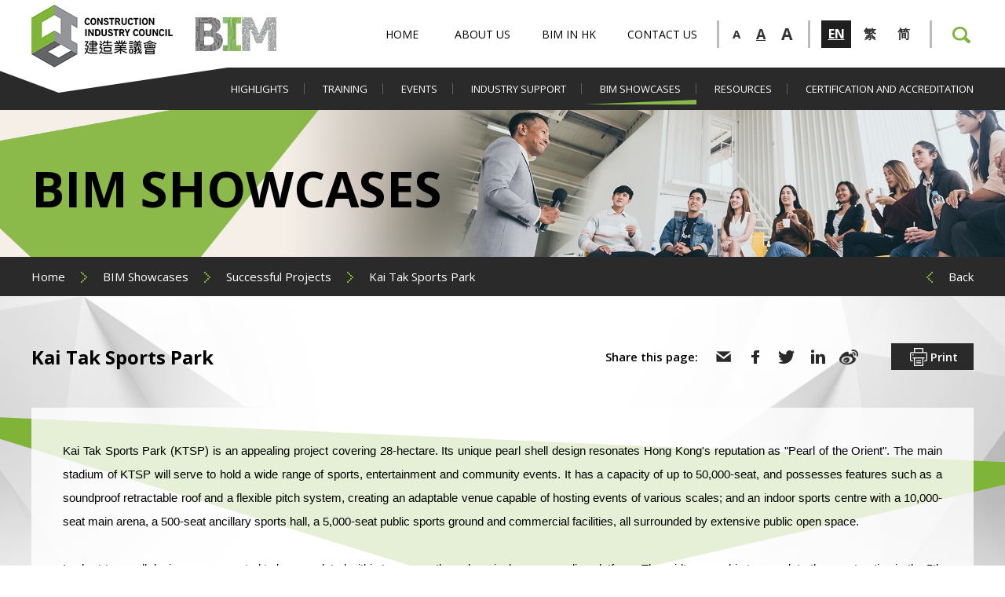

--- FILE ---
content_type: text/html; charset=utf-8
request_url: https://www.bim.cic.hk/en/bim_showcases/successful_projects_detail/14?sorting=last_update&back=%2Fen%2Fbim_showcases%2Fsuccessful_projects%3Fsorting%3Dlast_update
body_size: 6021
content:


<!DOCTYPE html>
<html xmlns="http://www.w3.org/1999/xhtml">
<head>
    <title>Kai Tak Sports Park | Successful Projects | BIM Showcases | BIM</title>
    <meta charset="UTF-8">
	<meta http-equiv="Content-Type" content="text/html; charset=utf-8" />
	<meta http-equiv="imagetoolbar" content="no" />
	<meta http-equiv="X-UA-Compatible" content="IE=edge" />
	<meta name="description" content="The Construction Industry Council" />
<meta name="keywords" content="The Construction Industry Council" />
<meta property="og:image:height" content="800" />
<meta name="msapplication-TileImage" content="img/iphone-icon.png" />
<meta name="viewport" content="width=device-width" />
<meta property="og:image" content="http://www.bim.cic.hk/cache/img/1f70947f98e11854fb6cc633c48d333f.png" />
<meta property="og:image:width" content="800" />
<meta property="og:image:type" content="image/png" />
<meta property="og:description" content="The Construction Industry Council" />
<meta property="og:image:secure_url" content="https://www.bim.cic.hk/cache/img/1f70947f98e11854fb6cc633c48d333f.png" />
<meta name="format-detection" content="telephone=no" />

	<link rel="canonical" href="https://www.bim.cic.hk/en/bim_showcases/successful_projects_detail/14?sorting=last_update&amp;back=%2fen%2fbim_showcases%2fsuccessful_projects%3fsorting%3dlast_update" />
    <link rel="alternate" href="/en/bim_showcases/successful_projects_detail/14?sorting=last_update&back=%2fen%2fbim_showcases%2fsuccessful_projects%3fsorting%3dlast_update" hreflang="en-hk" />
    <link rel="alternate" href="/zh-hant/bim_showcases/successful_projects_detail/14?sorting=last_update&back=%2fen%2fbim_showcases%2fsuccessful_projects%3fsorting%3dlast_update" hreflang="zh-hant-hk" />
    <link rel="alternate" href="/zh-hans/bim_showcases/successful_projects_detail/14?sorting=last_update&back=%2fen%2fbim_showcases%2fsuccessful_projects%3fsorting%3dlast_update" hreflang="zh-hans-hk" />
	<link rel="shortcut icon" href="/Img/favicon.png" />
	<link rel="apple-touch-icon" href="/Img/favicon.png" />
	<link rel="apple-touch-icon-precomposed" href="/Img/favicon.png" />
	<link rel="stylesheet" type="text/css" href="/Css/layout.css" />
	<link rel="stylesheet" type="text/css" href="/Css/editor.css" />
	<link rel="stylesheet" type="text/css" href="/cache/css/f8c6bf549af866024102f16b21193da7.css" />
	<link href="https://fonts.googleapis.com/css?family=Open+Sans:300,400,600,700" rel="stylesheet">
	<script type="text/javascript" src="/Js/jquery.js"></script>
	<script type="text/javascript" src="/Js/jquery-migrate.js"></script>
	<script type="text/javascript" src="/Js/validator.class.js"></script>
	<script type="text/javascript" src="/Js/jquery.table.js"></script>
	<script type="text/javascript" src="/cache/language/langen.js"></script>
	<script type="text/javascript" src="/Js/function.js"></script>
	<script type="text/javascript" src="/Js/init.js"></script>
	<!--[if lte IE 9]>
	<script type="text/javascript" src="/Js/html5izer_placeholder.js"></script>
	<![endif]-->
	<!--[if lte IE 8]>
	<script type="text/javascript" src="/Js/html5.js"></script>
	<![endif]-->
	    <!-- Global site tag (gtag.js) - Google Analytics -->
    <script async src="https://www.googletagmanager.com/gtag/js?id=UA-131121613-1"></script>
    <script>
        window.dataLayer = window.dataLayer || [];
        function gtag() { dataLayer.push(arguments); }
        gtag('js', new Date());

        gtag('config', 'UA-131121613-1');
    </script>
</head>
<body>
	<section class="container">	
		<header>
			<div class="menu-btn"></div>
			<div class="header">
				<div class="inner">
					<div class="logo">
						<a class="cic" href="http://www.cic.hk/"></a><!--
						--><a class="home" href="/en"></a>
					</div>
					<div class="right">
						<div class="header-menu">
								<div class="page ">
									<a href='/en' class="main">Home</a>
								</div>
								<div class="page ">
									<a href='/en/about_us' class="main">About Us</a>
										<div class="sub-btn"></div>
										<div class="subpage"><div class="sub-inner">
												<a href='/en/about_us/bim_centre' class="sub">BIM Training Centre</a>
												<a href='/en/about_us/com_bim' class="sub">Committee on BIM and CD</a>
												<a href='/en/about_us/page/task_force_on_bim_personnel_development' class="sub">Task Force on BIM and Construction Digitalisation Personnel Development </a>
												<a href='/en/about_us/task_force_on_training' class="sub">Task Force on BIM and Construction Digitalisation Training</a>
												<a href='/en/about_us/task_force_on_standards' class="sub">Task Force on BIM and Construction Digitalisation Standards</a>
												<a href='/en/about_us/page/task_group_on_bim_enable_modern_construction_training_for_higher_edu' class="sub">Task Group on BIM-enabled Modern Construction Training for Higher Education </a>
												<a href='/en/about_us/page/bimcab' class="sub">Building Information Modelling Certification and Accreditation Board</a>
												<a href='/en/about_us/page/bimab' class="sub">Building Information Modelling Appeal Board</a>
												<a href='/en/about_us/page/media_centre' class="sub">Media Centre</a>
										</div></div>
								</div>
								<div class="page ">
									<a href='/en/bim_in_hk' class="main">BIM in HK</a>
										<div class="sub-btn"></div>
										<div class="subpage"><div class="sub-inner">
												<a href='/en/bim_in_hk/bim_policy_in_hk' class="sub">BIM Policy in HK</a>
												<a href='/en/bim_in_hk/what_is_bim' class="sub">What is BIM?</a>
												<a href='/en/bim_in_hk/cic_milestone' class="sub">CIC&#39;s BIM Milestone</a>
										</div></div>
								</div>
								<div class="page ">
									<a href='/en/contact_us' class="main">Contact Us</a>
								</div>
						</div>
						<div class="size">
							<a href="#" class="small" data-font="-3">A</a><!--
							--><a href="#" class="normal cur" data-font="0">A</a><!--
							--><a href="#" class="larger" data-font="3">A</a>
						</div>
						<div class="lang">
								<a href='/en/bim_showcases/successful_projects_detail/14?sorting=last_update&back=%2fen%2fbim_showcases%2fsuccessful_projects%3fsorting%3dlast_update' class="cur"><span>EN</span></a>
								<a href='/zh-hant/bim_showcases/successful_projects_detail/14?sorting=last_update&back=%2fen%2fbim_showcases%2fsuccessful_projects%3fsorting%3dlast_update' class=""><span>繁</span></a>
								<a href='/zh-hans/bim_showcases/successful_projects_detail/14?sorting=last_update&back=%2fen%2fbim_showcases%2fsuccessful_projects%3fsorting%3dlast_update' class=""><span>简</span></a>
						</div>
						<div class="other">
							<a href='/en/member' class="login"></a>
							<div class="search">
								<span class="search-btn"></span>
								<form action='/en/search' method="get">
									<input name="keyword" type="text" /><button type="submit"></button>
								</form>
							</div>
						</div>
					</div>
				</div>
			</div>
			<div class="menu">
				<div class="inner">
					<div class="mobile"></div>
					<div class="right">
							<div class="page ">
								<a href='/en/highlights' class="main">Highlights</a>
									<div class="sub-btn"></div>
									<div class="subpage"><div class="sub-inner">
											<a href='/en/highlights/page/cdcharter' class="sub">Construction Digitalisation Charter</a>
											<a href='/en/highlights/bim_year' class="sub">BIM Year 2019</a>
									</div></div>
							</div>
							<div class="page ">
								<a href='/en/training' class="main">Training</a>
									<div class="sub-btn"></div>
									<div class="subpage"><div class="sub-inner">
											<a href='/en/training/page/BIM_Self_learning_Kits' class="sub">BIM Self-learning Kits</a>
											<a href='/en/training/page/BIM_Viewer_Training' class="sub">Teaching and Learning Kit for BIM Viewer Training</a>
											<a href='/en/training/page/BIM_Organisation_Of_the_Month' class="sub">BIM Organisation of the Month (Most BIM Viewers)</a>
									</div></div>
							</div>
							<div class="page ">
								<a href='/en/events' class="main">Events</a>
									<div class="sub-btn"></div>
									<div class="subpage"><div class="sub-inner">
											<a href='/en/events/list' class="sub">Event Calendar</a>
											<a href='/en/events/page/BIM_Competition_2026' class="sub">《2025年粵港澳第一屆BIM應用大賽暨廣東省第七屆BIM應用大賽》</a>
											<a href='/en/events/page/HKCCDEA' class="sub">Hong Kong Construction Common Data Environment Award 2022</a>
											<a href='/en/events/page/HKCCDEA2023' class="sub">Hong Kong Construction Common Data Environment Award 2023</a>
											<a href='/en/events/page/bim_competition_2020' class="sub">CIC BIM Competition 2020</a>
											<a href='/en/events/page/bim_competition_2021' class="sub">CIC BIM Competition 2021</a>
											<a href='/en/events/page/bim_competition_2022' class="sub">CIC BIM Competition 2022</a>
											<a href='/en/events/page/bim_competition_2023' class="sub">CIC BIM Competition 2023</a>
											<a href='/en/events/page/bim_competition_2024' class="sub">CIC BIM Competition 2024</a>
											<a href='/en/events/page/bim_competition_2025' class="sub">CIC BIM Competition 2025</a>
											<a href='/en/events/page/CBA2020' class="sub">Celebration of BIM Achievement 2020</a>
											<a href='/en/events/page/CBA2022' class="sub">Celebration of BIM Achievement 2022</a>
									</div></div>
							</div>
							<div class="page ">
								<a href='/en/industry_support' class="main">Industry Support</a>
									<div class="sub-btn"></div>
									<div class="subpage"><div class="sub-inner">
											<a href='/en/industry_support/page/AI_Assistant' class="sub">CIC AI Assistant (Construction Safety) Beta</a>
											<a href='/en/industry_support/page/Research_on_ETabs_SAP2000_Revit_Plugin' class="sub">Research on Custom API for efficient Data Transfer between ETABS / SAP 20000 and Revit in HK</a>
											<a href='/en/industry_support/page/Research_on_Geotechnical_Information_Revit_Plugin' class="sub">Research on Geotechnical 3D Visualisation</a>
											<a href='/en/industry_support/page/Research_on_openBIM_Quality_Platform' class="sub">openBIM&#174; Quality Platform – Verification, Assessment &amp; Tracking</a>
											<a href='/en/industry_support/page/Research_on_BIM_based_Rebar_Design_Optimization' class="sub">BIM-based Rebar Design Optimization and Prefabrication Automation</a>
											<a href='/en/industry_support/page/Research_on_BIM_Automation_for_GBP_Preparation' class="sub">BIM-Automation of Gross Floor Area (GFA) Calculation, Fire Safety and Prescribed Checking for General Building Plans (GBP) Preparation </a>
									</div></div>
							</div>
							<div class="page cur">
								<a href='/en/bim_showcases' class="main">BIM Showcases</a>
									<div class="sub-btn"></div>
									<div class="subpage"><div class="sub-inner">
											<a href='/en/bim_showcases/successful_projects' class="sub">Successful Projects</a>
											<a href='/en/bim_showcases/bim_talks' class="sub">BIM and CD Talks</a>
											<a href='/en/bim_showcases/page/cde_webinar' class="sub">Common Data Environment (CDE) Webinar Series</a>
									</div></div>
							</div>
							<div class="page ">
								<a href='/en/resources' class="main">Resources</a>
									<div class="sub-btn"></div>
									<div class="subpage"><div class="sub-inner">
											<a href='/en/resources/bim_objects' class="sub">BIM Objects</a>
											<a href='/en/resources/publications' class="sub">Publications </a>
											<a href='/en/resources/page/FYPlist' class="sub">FYPs/Thesis/Journal from Higher Education Institutions in Hong Kong </a>
									</div></div>
							</div>
							<div class="page ">
								<a href='/en/certification_and_accreditation' class="main">Certification and Accreditation</a>
									<div class="sub-btn"></div>
									<div class="subpage"><div class="sub-inner">
											<a href='/en/certification_and_accreditation/certification_coordinator' class="sub">Certification of BIM Coordinators</a>
											<a href='/en/certification_and_accreditation/accreditation_coordinator' class="sub">Accreditation of BIM Coordinator Courses</a>
											<a href='/en/certification_and_accreditation/certification_coordinator_associate' class="sub">Registration for CIC-Certified BIM Coordinator (Associate)</a>
											<a href='/en/certification_and_accreditation/certification_manager' class="sub">Certification of BIM Managers</a>
											<a href='/en/certification_and_accreditation/accreditation_manager' class="sub">Accreditation of BIM Manager Courses</a>
											<a href='/en/certification_and_accreditation/page/newsletter' class="sub">Newsletters</a>
											<a href='/en/certification_and_accreditation/page/BIM_Personnel_job_description' class="sub">Job Duties and Requirements for Recruitment of BIM Personnel</a>
									</div></div>
							</div>
					</div>
				</div>
			</div>
		</header>
		<section id="content">
            





<div class="banner">
	<img height="306" width="2100" src="/cache/img/3dd7934b707e435bc0c00acc068a2d6b.jpg" alt="banner_9_bim_showcase" />
	<div class="label"><div class="inner"><!--
		--><div class="bg"><img height="306" width="884" src="/cache/img/114c4e985f794314127fb16744bdfe42.png" alt="" /></div><!--
		--><div class="text">
			<p class="title">BIM Showcases</p>
			<p class="subtitle"></p>
		</div><!--
	--></div></div>
</div>
<div class="path">
	<div class="inner">
		<a href="/en">Home</a><img height="14" width="8" src="/Img/1/2/path-arrow.png" alt="" /><a href="/en/bim_showcases">BIM Showcases</a><img height="14" width="8" src="/Img/1/2/path-arrow.png" alt="" /><a href="/en/bim_showcases/successful_projects">Successful Projects</a><img height="14" width="8" src="/Img/1/2/path-arrow.png" alt="" /><a>Kai Tak Sports Park</a>
			<div class="back"><img height="14" width="8" src="/Img/1/2/path-arrow.png" alt="" /><a href="/en/bim_showcases/successful_projects?sorting=last_update">Back</a></div>
	</div>
</div>

<div class="detail page_bg">
	<div class="inner">
		


<div class="share">
	<span class="label">Share this page:</span>
	<a href="/cdn-cgi/l/email-protection#[base64]"><img height="30" width="30" src="/Img/1/2/share-30x30-email.png" alt="" /></a>
	<a href="https://www.facebook.com/sharer/sharer.php?u=https%3a%2f%2fwww.bim.cic.hk%2fen%2fbim_showcases%2fsuccessful_projects_detail%3fsorting%3dlast_update%26back%3d%252fen%252fbim_showcases%252fsuccessful_projects%253fsorting%253dlast_update&amp;src=sdkpreparse" target="_blank"><img height="30" width="30" src="/Img/1/2/share-30x30-facebook.png" alt="" /></a>
	<a href="https://twitter.com/intent/tweet/?text=Kai+Tak+Sports+Park+%7c+Successful+Projects+%7c+BIM+Showcases+%7c+BIM&url=https%3a%2f%2fwww.bim.cic.hk%2fen%2fbim_showcases%2fsuccessful_projects_detail%3fsorting%3dlast_update%26back%3d%252fen%252fbim_showcases%252fsuccessful_projects%253fsorting%253dlast_update" target="_blank"><img height="30" width="30" src="/Img/1/2/share-30x30-twitter.png" alt="" /></a>
	<a href="https://www.linkedin.com/shareArticle?mini=true&url=https%3a%2f%2fwww.bim.cic.hk%2fen%2fbim_showcases%2fsuccessful_projects_detail%3fsorting%3dlast_update%26back%3d%252fen%252fbim_showcases%252fsuccessful_projects%253fsorting%253dlast_update&title=Kai+Tak+Sports+Park+%7c+Successful+Projects+%7c+BIM+Showcases+%7c+BIM" target="_blank"><img height="30" width="30" src="/Img/1/2/share-30x30-linkedin.png" alt="" /></a>
	<a href="http://service.weibo.com/share/share.php?url=https%3a%2f%2fwww.bim.cic.hk%2fen%2fbim_showcases%2fsuccessful_projects_detail%3fsorting%3dlast_update%26back%3d%252fen%252fbim_showcases%252fsuccessful_projects%253fsorting%253dlast_update&appkey=&title=Kai+Tak+Sports+Park+%7c+Successful+Projects+%7c+BIM+Showcases+%7c+BIMDescription&pic=&ralateUid=&language=zh_cn" target="_blank"><img height="30" width="30" src="/Img/1/2/share-30x30-weibo.png" alt="" /></a>
	<span class="print" onClick="window.print();"><img height="30" width="30" src="/Img/1/2/print-30x30.png" alt="" />Print</span>
</div>
		<p class="page_title"><span>Kai Tak Sports Park</span></p>
		<div class="editor"><p style="text-align: justify;">Kai Tak Sports Park (KTSP) is an appealing project covering 28-hectare. Its unique pearl shell design resonates Hong Kong's reputation as "Pearl of the Orient". The main stadium of KTSP will serve to hold a wide range of sports, entertainment and community events. It has a capacity of up to 50,000-seat, and possesses features such as a soundproof retractable roof and a flexible pitch system, creating an adaptable venue capable of hosting events of various scales; and an indoor sports centre with a 10,000-seat main arena, a 500-seat ancillary sports hall, a 5,000-seat public sports ground and commercial facilities, all surrounded by extensive public open space.</p>
<p style="text-align: justify;"> </p>
<p style="text-align: justify;">In short-term, all designs are expected to be completed within two years through a single-source online platform. The midterm goal is to complete the construction in the 5th year integrating the process of “Design, Build and Operate”, and the ultimate goal is to create a new home for sports development that can be sustainable for the next 20 years and beyond.</p>
<p style="text-align: justify;"> </p>
<p style="text-align: left;">(Directed from Autodesk Hong Kong BIM Awards 2020:</p>
<p><span style="color: #1d00ff;"><a style="color: #1d00ff;" href="https://damassets.autodesk.net/content/dam/autodesk/www/campaigns/hk-bim-awards-site-project/2020/award-winner-project-abstract-hip-hing-kai-tak-home-affairs-6.pdf">https://damassets.autodesk.net/content/dam/autodesk/www/campaigns/hk-bim-awards-site-project/2020/award-winner-project-abstract-hip-hing-kai-tak-home-affairs-6.pdf</a></span> )</p></div>
		



        


<div class="file">
	<a href="/Upload/successful_project/14/file_1/f796c750e7ed441395450023711edf86.pdf" target="_blank">Kai Tak Sports Park For the People of Hong Kong<span><img height="30" width="30" src="/Img/1/2/download-30x30.png" alt="" />Download</span></a>
</div>

	</div>
</div>


<script data-cfasync="false" src="/cdn-cgi/scripts/5c5dd728/cloudflare-static/email-decode.min.js"></script><script type="text/javascript" src='/Js/jquery.Slider.js'></script>
<script>
	
	if($('.detail .inner .thumbnail').length > 0) {
		$('.thumbnail-popup .gallery .slide').append($('.thumbnail .img'));
		$('.thumbnail-popup .preview .slide').append($('.thumbnail .small').clone());
		$('.thumbnail-popup .gallery').Slider({
			slides: '.slide > .img',
			fixedSlide: 1,
			autoMargin: false,
			swipeControl: true,
			pager: 'ul',
			pagerTemplate: function(page, total_page) {
				return '<li></li>';
			},
			afterInit: function(slider, slides, current_page, total_page) {
				$('.thumbnail-popup').addClass('loaded');
			}
		});
		$('.thumbnail-popup .preview').Slider({
			slides: '.slide > .small',
			minMargin: 5,
			prev: '.left',
			next: '.right',
			skipBoundary: true,
			afterInit: function(slider, slides, current_page, total_page) {
				slides.eq(0).addClass('cur');
				
				slides.click(function(){
					var eq = $(this).data('eq');
					slides.removeClass('cur');
					$(this).addClass('cur');
					$('.popup .inner .gallery ul li').eq(eq).click();
				});
			}
		});
		
		$('.detail .inner .thumbnail .small').click(function(){
			$('.thumbnail-popup').stop(true, true).fadeIn();
			$('.thumbnail-popup .gallery').Slider('jump', $(this).data('eq') + 1);
			$('.thumbnail-popup .preview .cur').removeClass('cur');
			$('.thumbnail-popup .preview .small[data-eq=' + $(this).data('eq') + ']').addClass('cur');
			var eq = $('.thumbnail-popup .preview .small[data-eq=' + $(this).data('eq') + ']').parent().index() + 1;
			$('.thumbnail-popup .preview').Slider('jump', eq);
			$('html').addClass('no-scroll');
		});
	}
	
	if($('.popup .close').length > 0) {
		$('.popup .close').click(function(){
			$(this).closest('.popup').hide();
			$('html').removeClass('no-scroll');
		});
	}
</script>
		</section>
		<footer>
			<div class="sitemap">
				<div class="inner">
					<div class="raw">
							<div class="page">
								<a href='/en' class="main">Home</a>
							</div>
							<div class="page">
								<a href='/en/about_us' class="main">About Us</a>
									<div class="subpage"><div class="sub-inner">
											<a href='/en/about_us/bim_centre' class="sub">BIM Training Centre</a>
											<a href='/en/about_us/com_bim' class="sub">Committee on BIM and CD</a>
											<a href='/en/about_us/page/task_force_on_bim_personnel_development' class="sub">Task Force on BIM and Construction Digitalisation Personnel Development </a>
											<a href='/en/about_us/task_force_on_training' class="sub">Task Force on BIM and Construction Digitalisation Training</a>
											<a href='/en/about_us/task_force_on_standards' class="sub">Task Force on BIM and Construction Digitalisation Standards</a>
											<a href='/en/about_us/page/task_group_on_bim_enable_modern_construction_training_for_higher_edu' class="sub">Task Group on BIM-enabled Modern Construction Training for Higher Education </a>
											<a href='/en/about_us/page/bimcab' class="sub">Building Information Modelling Certification and Accreditation Board</a>
											<a href='/en/about_us/page/bimab' class="sub">Building Information Modelling Appeal Board</a>
											<a href='/en/about_us/page/media_centre' class="sub">Media Centre</a>
									</div></div>
							</div>
							<div class="page">
								<a href='/en/bim_in_hk' class="main">BIM in HK</a>
									<div class="subpage"><div class="sub-inner">
											<a href='/en/bim_in_hk/bim_policy_in_hk' class="sub">BIM Policy in HK</a>
											<a href='/en/bim_in_hk/what_is_bim' class="sub">What is BIM?</a>
											<a href='/en/bim_in_hk/cic_milestone' class="sub">CIC&#39;s BIM Milestone</a>
									</div></div>
							</div>
							<div class="page">
								<a href='/en/highlights' class="main">Highlights</a>
									<div class="subpage"><div class="sub-inner">
											<a href='/en/highlights/page/cdcharter' class="sub">Construction Digitalisation Charter</a>
											<a href='/en/highlights/bim_year' class="sub">BIM Year 2019</a>
									</div></div>
							</div>
							<div class="page">
								<a href='/en/training' class="main">Training</a>
									<div class="subpage"><div class="sub-inner">
											<a href='/en/training/page/BIM_Self_learning_Kits' class="sub">BIM Self-learning Kits</a>
											<a href='/en/training/page/BIM_Viewer_Training' class="sub">Teaching and Learning Kit for BIM Viewer Training</a>
											<a href='/en/training/page/BIM_Organisation_Of_the_Month' class="sub">BIM Organisation of the Month (Most BIM Viewers)</a>
									</div></div>
							</div>
							<div class="page">
								<a href='/en/events' class="main">Events</a>
									<div class="subpage"><div class="sub-inner">
											<a href='/en/events/list' class="sub">Event Calendar</a>
											<a href='/en/events/page/BIM_Competition_2026' class="sub">《2025年粵港澳第一屆BIM應用大賽暨廣東省第七屆BIM應用大賽》</a>
											<a href='/en/events/page/HKCCDEA' class="sub">Hong Kong Construction Common Data Environment Award 2022</a>
											<a href='/en/events/page/HKCCDEA2023' class="sub">Hong Kong Construction Common Data Environment Award 2023</a>
											<a href='/en/events/page/bim_competition_2020' class="sub">CIC BIM Competition 2020</a>
											<a href='/en/events/page/bim_competition_2021' class="sub">CIC BIM Competition 2021</a>
											<a href='/en/events/page/bim_competition_2022' class="sub">CIC BIM Competition 2022</a>
											<a href='/en/events/page/bim_competition_2023' class="sub">CIC BIM Competition 2023</a>
											<a href='/en/events/page/bim_competition_2024' class="sub">CIC BIM Competition 2024</a>
											<a href='/en/events/page/bim_competition_2025' class="sub">CIC BIM Competition 2025</a>
											<a href='/en/events/page/CBA2020' class="sub">Celebration of BIM Achievement 2020</a>
											<a href='/en/events/page/CBA2022' class="sub">Celebration of BIM Achievement 2022</a>
									</div></div>
							</div>
							<div class="page">
								<a href='/en/industry_support' class="main">Industry Support</a>
									<div class="subpage"><div class="sub-inner">
											<a href='/en/industry_support/page/AI_Assistant' class="sub">CIC AI Assistant (Construction Safety) Beta</a>
											<a href='/en/industry_support/page/Research_on_ETabs_SAP2000_Revit_Plugin' class="sub">Research on Custom API for efficient Data Transfer between ETABS / SAP 20000 and Revit in HK</a>
											<a href='/en/industry_support/page/Research_on_Geotechnical_Information_Revit_Plugin' class="sub">Research on Geotechnical 3D Visualisation</a>
											<a href='/en/industry_support/page/Research_on_openBIM_Quality_Platform' class="sub">openBIM&#174; Quality Platform – Verification, Assessment &amp; Tracking</a>
											<a href='/en/industry_support/page/Research_on_BIM_based_Rebar_Design_Optimization' class="sub">BIM-based Rebar Design Optimization and Prefabrication Automation</a>
											<a href='/en/industry_support/page/Research_on_BIM_Automation_for_GBP_Preparation' class="sub">BIM-Automation of Gross Floor Area (GFA) Calculation, Fire Safety and Prescribed Checking for General Building Plans (GBP) Preparation </a>
									</div></div>
							</div>
							<div class="page">
								<a href='/en/bim_showcases' class="main">BIM Showcases</a>
									<div class="subpage"><div class="sub-inner">
											<a href='/en/bim_showcases/successful_projects' class="sub">Successful Projects</a>
											<a href='/en/bim_showcases/bim_talks' class="sub">BIM and CD Talks</a>
											<a href='/en/bim_showcases/page/cde_webinar' class="sub">Common Data Environment (CDE) Webinar Series</a>
									</div></div>
							</div>
							<div class="page">
								<a href='/en/resources' class="main">Resources</a>
									<div class="subpage"><div class="sub-inner">
											<a href='/en/resources/bim_objects' class="sub">BIM Objects</a>
											<a href='/en/resources/publications' class="sub">Publications </a>
											<a href='/en/resources/page/FYPlist' class="sub">FYPs/Thesis/Journal from Higher Education Institutions in Hong Kong </a>
									</div></div>
							</div>
							<div class="page">
								<a href='/en/certification_and_accreditation' class="main">Certification and Accreditation</a>
									<div class="subpage"><div class="sub-inner">
											<a href='/en/certification_and_accreditation/certification_coordinator' class="sub">Certification of BIM Coordinators</a>
											<a href='/en/certification_and_accreditation/accreditation_coordinator' class="sub">Accreditation of BIM Coordinator Courses</a>
											<a href='/en/certification_and_accreditation/certification_coordinator_associate' class="sub">Registration for CIC-Certified BIM Coordinator (Associate)</a>
											<a href='/en/certification_and_accreditation/certification_manager' class="sub">Certification of BIM Managers</a>
											<a href='/en/certification_and_accreditation/accreditation_manager' class="sub">Accreditation of BIM Manager Courses</a>
											<a href='/en/certification_and_accreditation/page/newsletter' class="sub">Newsletters</a>
											<a href='/en/certification_and_accreditation/page/BIM_Personnel_job_description' class="sub">Job Duties and Requirements for Recruitment of BIM Personnel</a>
									</div></div>
							</div>
					</div>
					<div class="col" data-col="1"></div>
					<div class="col" data-col="2"></div>
					<div class="col" data-col="3"></div>
					<div class="col" data-col="4">
							<div class="page">
								<a href='/en/contact_us' class="main">Contact Us</a>
							</div>
							<div class="contact address">
								<p class="head">Address</p>
								<div class="text">38/F, COS Centre<br />56 Tsun Yip Street<br />Kwun Tong, Kowloon</div>
							</div>
							<div class="contact email">
								<p class="head">Email</p>
								<a href="/cdn-cgi/l/email-protection#accec5c1eccfc5cf82c4c7" class="text"><span class="__cf_email__" data-cfemail="16747f7b56757f75387e7d">[email&#160;protected]</span></a>
							</div>
							<div class="contact enquiry">
								<p class="head">Enquiry</p>
								<p class="text">2100 9000</p>
							</div>
					</div>
				</div>
			</div>
			<div class="footer">
				<div class="inner">
					<div class="icon">
							<a href="https://www.facebook.com/CICHK" target="_blank"><img alt="share-30x30-facebook" src="/Upload/files/1/footer_icon/9e4075e3c54c4dbbb28f429260ec2146.png" /></a>
							<a href="/cdn-cgi/l/email-protection#ec8e8581ac8f858fc28487" target="_blank"><img alt="share-30x30-email" src="/Upload/files/1/footer_icon/183d1d9ab2f04f9999501249ab563f6d.png" /></a>
							<a href="https://www.linkedin.com/company/construction-industry-council/" target="_blank"><img alt="share-30x30-linkedin" src="/Upload/files/1/footer_icon/9bc4285f8fb648f094442411d261b7b8.png" /></a>
					</div>
					<div class="footer-menu">
							<a href='/en/disclaimer' class="main">Disclaimer</a>
							<a href='/en/personal_data_collection_statement' class="main">Privacy Policy Statement</a>
							<a href='/en/enewsletter_subscription' class="main">e-Newsletter Subscription</a>
					</div><br />
					<section class="footer-copyright">Copyright © BIM. Powered by <a href="//www.anglia.com.hk" target="_blank">Anglia Design</a>.</section>
				</div>
			</div>
		</footer>
	</section>
<script data-cfasync="false" src="/cdn-cgi/scripts/5c5dd728/cloudflare-static/email-decode.min.js"></script></body>
</html>

--- FILE ---
content_type: text/css
request_url: https://www.bim.cic.hk/cache/css/f8c6bf549af866024102f16b21193da7.css
body_size: 7239
content:
.oneline {  text-overflow: ellipsis;  white-space: nowrap;  width: 100%;  overflow: hidden;}.clear {  clear: both;  float: left;}.inline-block {  display: inline-block;}.justify {  text-align: justify;  text-justify: inter-ideograph;  -ms-text-justify: inter-ideograph;}.w-fix {  display: inline-block;  width: 100%;  height: 0;  vertical-align: middle;}.h-fix {  display: inline-block;  width: 0;  height: 100%;  vertical-align: middle;}.container {  text-align: center;  margin: auto;  position: relative;}header,#content,footer {  width: 100%;  min-width: 480px;  float: left;  clear: both;  position: relative;}.inner {  display: inline-block;  width: 1200px;  max-width: 100%;  vertical-align: top;}header .right {  float: right;}header .page .subpage {  display: none;  position: absolute;  top: 100%;  left: 0;  z-index: 1;  min-width: 100%;  background: white;}header .page .subpage .sub-inner {  display: inline-block;  min-width: 100%;  line-height: 40px;  text-align: left;  padding: 20px 0;  vertical-align: top;}header .page .subpage .sub-inner .sub {  display: inline-block;  min-width: 100%;  font-size: 13px;  box-sizing: border-box;  padding: 0 20px;  white-space: nowrap;}@media (min-width: 1200px) {  header .page .subpage .sub-inner .sub:hover {    color: white;    background: #2a2a2a;  }}@media (min-width: 1200px) {  header .page.cur {    background: url(/Img/1/2/title-triangle.svg) no-repeat bottom right;    background-size: 100%;  }  header .page:hover {    background: url(/Img/1/2/title-triangle.svg) no-repeat bottom right;    background-size: 100%;  }  header .page:hover .subpage {    display: block;  }}header .header {  line-height: 86px;  padding: 0 20px;}header .header .inner {  position: relative;}header .header .inner .logo {  position: absolute;  top: 0;  left: -60px;  padding-bottom: 10px;  padding-left: 60px;}@media (min-width: 768px) {  header .header .inner .logo {    background: url(/Img/1/1/menu-bar.png) no-repeat bottom left;  }}header .header .inner .logo a {  display: inline-block;  vertical-align: top;}header .header .inner .logo a.cic {  width: 180px;  height: 108px;  margin-right: 29px;  background: url(/Img/cic.png) no-repeat top left;}@media (max-width: 767px) {  header .header .inner .logo a.cic {    width: 163px;    background: url(/Img/cicM.png) no-repeat top left;    background-size: 100%;  }}header .header .inner .logo a.home {  width: 103px;  height: 86px;  background: url(/Img/logo.png) no-repeat center left;}@media (max-width: 767px) {  header .header .inner .logo a.home {    background: url(/Img/logoM.png) no-repeat center left;    background-size: 100%;  }}header .header .header-menu {  float: left;  position: relative;  padding-right: 8px;  margin: 23.5px 0;}header .header .header-menu .page {  float: left;  position: relative;  min-width: 94px;  line-height: 39px;  box-sizing: border-box;  padding: 0 20px;}header .header .header-menu .page .main {  font-size: 14px;  color: #010101;  text-transform: uppercase;  vertical-align: top;}header .header .header-menu:after {  content: '';  position: absolute;  right: 0;  top: calc((100% - 35px)/2);  width: 3px;  height: 35px;  background: #bcbcbc;}header .header .size {  float: left;  position: relative;  padding-left: 17px;  padding-right: 23px;}header .header .size a {  float: left;  font-weight: 700;  color: #333333;}header .header .size a.small {  font-size: 15px;}header .header .size a.normal {  font-size: 18px;  margin: 0 20px;}header .header .size a.larger {  font-size: 21px;}header .header .size a.cur,header .header .size a:hover {  text-decoration: underline;}header .header .size:after {  content: '';  position: absolute;  right: 0;  top: calc((100% - 35px)/2);  width: 3px;  height: 35px;  background: #bcbcbc;}header .header .lang {  float: left;  position: relative;  padding-left: 14px;  padding-right: 17px;  margin: 25.5px 0;}header .header .lang a {  float: left;  width: 38px;  height: 35px;  line-height: 35px;  text-align: center;  font-size: 16px;  font-weight: 700;  color: #333333;  text-transform: uppercase;  margin-right: 5px;}header .header .lang a:last-of-type {  margin-right: 0;}header .header .lang a.cur,header .header .lang a:hover {  color: white;  text-decoration: underline;  background: #1f1f1f;}header .header .lang:after {  content: '';  position: absolute;  right: 0;  top: calc((100% - 35px)/2);  width: 3px;  height: 35px;  background: #bcbcbc;}header .header .other {  float: left;  padding-left: 25px;  padding-right: 3px;  margin: 25.5px 0;}header .header .other .login {  display: none;  float: left;  width: 21px;  height: 35px;  margin-right: 23px;  background: url(/Img/3/1/icon-login.png) no-repeat center left -5px;  background-size: 30px;}header .header .other .search {  float: left;  position: relative;}header .header .other .search-btn {  float: left;  width: 25px;  height: 35px;  cursor: pointer;  background: url(/Img/3/1/icon-search.png) no-repeat center left -3px;  background-size: 30px;}header .header .other form {  display: none;  position: absolute;  top: -4px;  right: 100%;  width: 400px;  height: 46px;  margin-right: 15px;}header .header .other form input {  display: inline-block;  width: 100%;  height: 46px;  line-height: 46px;  background: #e6e6e6;  box-sizing: border-box;  padding: 0 20px;  padding-right: 45px;  margin-right: -35px;  vertical-align: top;}header .header .other form button {  display: inline-block;  width: 25px;  height: 25px;  background: url(/Img/3/1/icon-search.png) no-repeat center left -3px;  background-size: 30px;  margin-top: 10px;  vertical-align: top;}header .header .other form.opened {  display: block;}header .menu {  line-height: 53px;  padding: 0 20px;  background: #2a2a2a;}header .menu .mobile {  display: none;}header .menu .inner {  text-align: right;  box-sizing: border-box;  padding-left: 100px;}header .menu .page {  display: inline-block;  position: relative;  line-height: 39px;  padding-left: 19px;  padding-right: 20px;  margin: 7px 0;}header .menu .page .main {  font-size: 13px;  color: white;  text-transform: uppercase;}header .menu .page:after {  content: '';  position: absolute;  right: 0;  top: calc(50% - 7px);  width: 1px;  height: 14px;  background: #5f5f5f;}header .menu .page:last-of-type {  padding-right: 0;  margin-right: 0;}header .menu .page:last-of-type:after {  display: none;}.banner {  position: relative;}.banner img {  width: 100%;  height: auto;}.banner .label {  position: absolute;  top: 0;  left: 0;  width: 100%;  height: 100%;  box-sizing: border-box;  padding: 0 20px;}.banner .label .inner {  position: relative;  height: 100%;  text-align: left;  vertical-align: middle;}.banner .label .inner .bg {  position: absolute;  top: 0;  left: 0;  height: 100%;  max-width: 100%;  background: url(/Img/title-bg.png) no-repeat top -40px center;  background-size: 100%;  margin-left: calc(-100% * 244/1200 * 884/306 * 0.2);}.banner .label .inner .bg img {  width: auto;  height: 100%;  visibility: hidden;}.banner .label .inner .text {  display: inline-block;  vertical-align: middle;}.banner .label .inner .text p {  position: relative;}.banner .label .inner .text .title {  font-size: 63px;  font-weight: 700;  text-transform: uppercase;}.banner .label .inner .text .subtitle {  font-size: 22px;  font-weight: 700;  margin-top: -12px;}.banner .label .inner:before {  content: '';  display: inline-block;  height: 100%;  vertical-align: middle;}.path {  line-height: 50px;  padding: 0 20px;  background: #2a2a2a;}.path .inner {  text-align: left;}.path .inner a {  font-size: 15px;  color: white;}.path .inner img {  margin: 0 20px;}.path .inner .back {  float: right;}.path .inner .back img {  -webkit-transform: scale(-1, 1);  -moz-transform: scale(-1, 1);  -ms-transform: scale(-1, 1);  -o-transform: scale(-1, 1);  transform: scale(-1, 1);}.page_bg {  padding: 50px 20px 70px;  background: url(/Img/1/2/bg.jpg) no-repeat top center;  background-size: 100%;}@media (max-width: 767px) {  .page_bg {    padding-top: 20px;  }}.page_bg .inner {  text-align: left;}.share {  float: right;  position: relative;  z-index: 1;  line-height: 34px;  text-align: right;  margin-top: 16px;}.share span,.share a {  display: inline-block;  font-weight: 600;  vertical-align: top;}.share a {  margin: 0 3px;}.share .label {  margin-right: 10px;}.share .print {  width: 105px;  text-align: center;  color: white;  background: #2a2a2a;  cursor: pointer;  margin-left: 32px;}@media (max-width: 767px) {  .share .print {    width: 85px;    margin-left: 5px;  }}.page_title {  line-height: 30px;  font-weight: 700;  margin-bottom: 32px;}.page_title span {  display: inline-block;  font-size: 24px;  padding: 13.5px 0;  background: url(/Img/1/2/title-triangle.svg) no-repeat bottom right;  background-size: 100% 4px;  vertical-align: top;}.last_update {  text-align: right;  margin-top: 20px;}.download-button {  display: inline-block;  background: #7fb439;  padding: 0 10px;  margin: 0 10px;  line-height: 40px;}.videos {  font-size: 0;}.videos.single .video {  display: inline-block;  width: 100%;  vertical-align: top;}.videos.single .video .videos-inner {  display: inline-block;  width: calc(100% + 30px);  margin: 0 -15px;  vertical-align: top;}.videos.single .video .videos-inner .video {  display: inline-block;  width: calc(50% - 30px);  margin: 0 15px;  margin-bottom: 8px;  vertical-align: top;}@media (max-width: 767px) {  .videos.single .video .videos-inner .video {    width: calc(100% - 30px);  }}.videos.single .video .videos-inner .video .title {  position: relative;  line-height: 24px;  font-size: 17px;  font-weight: 700;  padding: 12px 0;}.videos.single .video .videos-inner .video .title span {  position: relative;}.videos.single .video .videos-inner .video .title:before {  content: '';  position: absolute;  bottom: 0;  left: -32px;  width: 200px;  height: 49px;  background: url(/Img/1/5/video-title-bg.png) no-repeat top left;}.videos.single .video .videos-inner .video .info {  padding: 0 30px;  padding-top: 30px;  background: #2a2a2a;}.videos.single .video .videos-inner .video .info .embed {  display: inline-block;  position: relative;  width: 100%;  height: 0;  padding-bottom: calc(295/525 * 100%);  vertical-align: top;}.videos.single .video .videos-inner .video .info .embed iframe,.videos.single .video .videos-inner .video .info .embed video {  position: absolute;  top: 0;  left: 0;  width: 100%;  height: 100%;}.videos.single .video .videos-inner .video .info .intro {  min-height: 50px;  line-height: 25px;  color: white;  box-sizing: border-box;  padding: 12.5px 0;}.videos.single .video .videos-inner .video .direct_link {  display: inline-block;  width: 100%;  line-height: 23px;  text-decoration: underline;  box-sizing: border-box;  padding: 20px 39px;  background: url(/Img/1/3/link-30x30.png) no-repeat top 17px left;  vertical-align: top;}.videos .video {  margin-bottom: 8px;  box-sizing: border-box;  display: inline-block;  width: 50%;  vertical-align: top;}.videos .video:nth-child(odd) {  padding-right: 15px;}.videos .video:nth-child(even) {  padding-left: 15px;}@media screen and (max-width: 767px) {  .videos .video {    width: 100%;    display: block;  }  .videos .video:nth-child(odd) {    padding-right: 0;  }  .videos .video:nth-child(even) {    padding-left: 0;  }}.videos .video .title {  position: relative;  line-height: 48px;  font-size: 17px;  font-weight: 700;}.videos .video .title span {  position: relative;}.videos .video .title:before {  content: '';  position: absolute;  bottom: 0;  left: -32px;  width: 200px;  height: 49px;  background: url(/Img/1/5/video-title-bg.png) no-repeat top left;}.videos .video .info {  text-align: center;  padding: 0 30px;  padding-top: 30px;  background: #2a2a2a;}.videos .video .info .embed {  position: relative;}.videos .video .info .embed > img {  width: 100%;  height: auto;}.videos .video .info .embed iframe,.videos .video .info .embed video {  position: absolute;  top: 0;  left: 0;  width: 100%;  height: 100%;}.videos .video .info .intro {  min-height: 50px;  line-height: 25px;  color: white;  box-sizing: border-box;  padding: 12.5px 0;}.videos .video .direct_link {  display: inline-block;  width: 100%;  line-height: 23px;  text-decoration: underline;  box-sizing: border-box;  padding: 20px 39px;  background: url(/Img/1/3/link-30x30.png) no-repeat top 17px left;  vertical-align: top;}.file {  margin-top: 44px;}.file p,.file a {  display: block;  line-height: 20px;  font-weight: 600;  word-break: break-word;  box-sizing: border-box;  padding: 20px 190px 20px 20px;  background: #e8e8e8;  position: relative;}.file p span,.file a span {  position: absolute;  right: 10px;  top: 50%;  margin-top: -20px;  width: 170px;  text-align: center;  color: white;  background: #2a2a2a;  line-height: 40px;}.file p span img,.file a span img {  margin-right: 10px;}.file p:nth-of-type(2n),.file a:nth-of-type(2n) {  background: #f0f0f0;}#content {  min-height: 500px;}footer {  background: #2d2f33;}footer .sitemap {  padding: 20px;  padding-top: 26px;  border-bottom: 1px solid #7fb439;}footer .sitemap .inner {  text-align: left;}footer .sitemap .inner .raw {  display: none;}footer .sitemap .inner .page .main {  display: inline-block;  width: 100%;  line-height: 28px;  font-size: 17px;  font-weight: 300;  color: #7fb439;  padding: 8px 0;  vertical-align: top;}footer .sitemap .inner .page .sub {  display: inline-block;  width: 100%;  line-height: 18px;  font-size: 13px;  font-weight: 300;  color: white;  padding: 3px 0;  vertical-align: top;}footer .sitemap .inner .page .subpage {  margin-bottom: 10px;}footer .sitemap .inner .col {  float: left;  width: 25%;  box-sizing: border-box;  padding-right: 10px;}footer .sitemap .inner .col .contact {  padding-left: 44px;  margin-top: 30px;}footer .sitemap .inner .col .contact .head {  font-size: 17px;  font-weight: 300;  color: white;}footer .sitemap .inner .col .contact .text {  line-height: 24px;  font-size: 13px;  color: white;}footer .sitemap .inner .col .contact.address {  padding-top: 7px;  background: url(/Img/3/1/icon-address.png) no-repeat top left;  background-size: 32px;  margin-top: 23px;}footer .sitemap .inner .col .contact.email {  padding-top: 4px;  background: url(/Img/3/1/icon-email.png) no-repeat top left;  background-size: 32px;  margin-top: 26px;}footer .sitemap .inner .col .contact.enquiry {  padding-top: 2px;  background: url(/Img/3/1/icon-enquiry.png) no-repeat top left;  background-size: 32px;  margin-top: 28px;}footer .footer {  margin-top: 24px;  padding: 0 20px;}footer .footer .inner {  text-align: left;}footer .footer .inner .icon {  float: right;}footer .footer .inner .footer-menu {  display: inline-block;  line-height: 16px;  vertical-align: top;}footer .footer .inner .footer-menu a {  float: left;  font-size: 13px;  font-weight: 300;  color: white;  text-decoration: underline;}footer .footer .inner .footer-menu a:not(:last-of-type) {  position: relative;  padding-right: 15px;  margin-right: 13px;}footer .footer .inner .footer-menu a:not(:last-of-type):after {  content: '';  position: absolute;  top: 0;  right: 0;  width: 2px;  height: 100%;  background: #525252;}footer .footer .inner .footer-copyright {  font-size: 13px;  font-weight: 300;  color: white;  margin-top: 5px;  margin-bottom: 21px;}footer .footer .inner .footer-copyright a {  font-size: 13px;  font-weight: 300;  color: white;}.template {  padding-top: 30px;}.template .inner .share {  width: 100%;  margin-top: 0;  margin-bottom: 35px;}.template .inner .content1 {  margin-bottom: 35px;}.template .inner .content2 {  margin-bottom: 30px;}.template .inner .content3 {  margin-bottom: 14px;}.template .inner .content3 .thumb {  float: right;  position: relative;  border-right: 10px solid #7fb439;  margin-left: 10px;}.template .inner .content3 .thumb:after {  content: '';  position: absolute;  bottom: 0;  right: 0;  width: 60px;  height: 60px;  background: url(/Img/1/7/photo-triangle.png) no-repeat bottom right;}@media (max-width: 767px) {  .template .inner .content3 .thumb {    display: inline-block;    float: none;    margin-bottom: 40px;    vertical-align: top;  }}.template .inner .file {  margin-top: 50px;}.template .inner .hyperlink {  margin-top: 50px;}.template .inner .hyperlink a {  display: inline-block;  width: 100%;  line-height: 20px;  font-weight: 600;  box-sizing: border-box;  padding: 20px;  padding-left: 80px;  background: url(/Img/1/3/link-30x30.png) no-repeat top 16px left 18px;  background-color: #e8e8e8;}.template .inner .hyperlink a:nth-of-type(2n) {  background-color: #f0f0f0;}.template .inner .all {  display: inline-block;  width: 100%;  margin-top: 40px;  vertical-align: top;}.template .inner .all .all-inner {  display: inline-block;  width: calc(100% + 30px);  margin: 0 -15px;  vertical-align: top;}.template .inner .all .all-inner .course {  float: left;  width: calc((100% - 90px)/3);  margin: 0 15px;  margin-bottom: 30px;}@media (max-width: 1199px) {  .template .inner .all .all-inner .course {    width: calc(50% - 30px);  }}@media (max-width: 767px) {  .template .inner .all .all-inner .course {    width: calc(100% - 30px);  }}.template .inner .all .all-inner .course img {  width: 100%;  height: auto;}.template .inner .all .all-inner .course .title {  line-height: 25px;  font-size: 17px;  font-weight: 700;  margin: 16px 0;}.template .inner .all .all-inner .course hr {  height: 3px;  background: #7fb439;}.template .inner .all .all-inner .course .content {  line-height: 25px;  padding-top: 0;  margin: 15px 0;}.template .inner .all .all-inner .course .btn {  width: 110px;  line-height: 32px;  text-align: center;  background: #7fb439;}.template .inner .loader {  display: none;  width: 46px;  height: 46px;  background: url(/Img/1/3/loading.gif) no-repeat center center;  margin: auto;}.template .inner .loader.loading {  display: block;}.template .inner .videos {  margin-top: 50px;}.template .inner .videos + * {  margin-top: 42px;}.template .inner .gallery {  margin-top: 50px;}.template .inner .gallery .gallery-container {  position: relative;  background: #f0f0f0;  padding: 0 74px;}.template .inner .gallery .gallery-container .prev,.template .inner .gallery .gallery-container .next {  position: absolute;  top: 0;  height: 100%;  width: 74px;}.template .inner .gallery .gallery-container .prev.disable:after,.template .inner .gallery .gallery-container .next.disable:after {  opacity: 0;}.template .inner .gallery .gallery-container .prev:not(.disable),.template .inner .gallery .gallery-container .next:not(.disable) {  cursor: pointer;}.template .inner .gallery .gallery-container .prev:after,.template .inner .gallery .gallery-container .next:after {  content: '';  position: absolute;  top: calc(50% - 27px);  left: 10px;  width: 54px;  height: 54px;  background: url(/Img/1/5/gallery-arrow.png) no-repeat center center, white;}.template .inner .gallery .gallery-container .prev {  left: 0;}.template .inner .gallery .gallery-container .next {  right: 0;  -webkit-transform: scale(-1, 1);  -moz-transform: scale(-1, 1);  -ms-transform: scale(-1, 1);  -o-transform: scale(-1, 1);  transform: scale(-1, 1);}.template .inner .gallery .gallery-container .slide {  text-align: center;  white-space: nowrap;  overflow: hidden;}.template .inner .gallery .gallery-container .slide .slider {  display: inline-block;  vertical-align: top;}.template .inner .gallery .gallery-container .slide .slider img {  width: auto;  max-width: 100%;  height: auto;  max-height: 100%;}.template .inner .gallery ul {  text-align: center;}.template .inner .gallery ul li {  display: inline-block;  width: 16px;  height: 16px;  background: #dadada;  cursor: pointer;  margin: 11px 6px;  vertical-align: top;}.template .inner .gallery ul li.current,.template .inner .gallery ul li:hover {  background: #1d7d8a;}.template .inner .thumbnail {  display: inline-block;  width: 100%;  margin-top: 40px;  overflow: hidden;  vertical-align: top;}.template .inner .thumbnail .thumbnail-inner {  display: inline-block;  width: calc(100% + 10px);  margin: 0 -5px;}.template .inner .thumbnail .thumbnail-inner .small {  float: left;  width: calc((100% - 50px)/5);  height: auto;  cursor: pointer;  margin: 0 5px;  margin-bottom: 10px;}@media (max-width: 1199px) {  .template .inner .thumbnail .thumbnail-inner .small {    width: calc((100% - 40px)/4);  }}@media (max-width: 767px) {  .template .inner .thumbnail .thumbnail-inner .small {    width: calc((100% - 30px)/3);  }}.template .inner .thumbnail .thumbnail-inner .small img {  width: 100%;  height: auto;  vertical-align: top;}.template .template2-list {  margin-top: 40px;}.template .template2-list .template2-list-container {  margin-top: 40px;  padding-bottom: 20px;}.template .template2-list .template2-list-container .slider + .slider {  margin-top: 32px;}.template .template2-list .template2-list-container .slider,.template .template2-list .template2-list-container .template2-list-slide {  display: inline-block;  vertical-align: middle;}.template .template2-list .template2-list-container .template2-list-slide {  width: 276px;  background-color: #ededed;  position: relative;}.template .template2-list .template2-list-container .template2-list-slide a {  display: block;  padding: 10px 10px 16px;}.template .template2-list .template2-list-container .template2-list-slide a span {  padding: 0 10px 10px 0;  position: relative;  display: block;}.template .template2-list .template2-list-container .template2-list-slide a span:before {  content: '';  position: absolute;  left: 10px;  top: 10px;  right: 0;  bottom: 0;  background-color: #82b84c;}.template .template2-list .template2-list-container .template2-list-slide a span img {  width: 100%;  height: auto;  position: relative;}.template .template2-list .template2-list-container .template2-list-slide a h2 {  font-size: 18px;  line-height: 28px;  margin-top: 5px;  padding: 0 10px;  min-height: 56px;}.template .template2-list .template2-list-container .template2-list-slide .template2-list-popup {  display: none;}.template .template3-list {  padding-top: 28px;}.template .template3-list .filter {  background-color: #e8e8e8;  text-align: right;  font-size: 0;  padding: 20px 30px;}.template .template3-list .filter > * {  display: inline-block;  vertical-align: middle;}.template .template3-list .filter h3 {  font-size: 17px;}.template .template3-list .filter .input {  margin-left: 32px;  position: relative;  padding-right: 160px;  width: 314px;}.template .template3-list .filter .input * {  font-size: 17px;}.template .template3-list .filter .input .text {  box-sizing: border-box;  height: 40px;  padding: 0 15px;  line-height: 40px;  width: 100%;}.template .template3-list .filter .input .text.error {  background-color: #82b84c;}.template .template3-list .filter .input button {  position: absolute;  right: 0;  top: 0;  background-color: #1d7d8a;  width: 150px;  line-height: 40px;  font-weight: bold;  color: white;}.template .template3-list .template3-wrapper {  background-color: #e8e8e8;  padding: 40px 40px 20px;  margin-top: 40px;}.template .template3-list .template3-wrapper .editor {  margin-bottom: 6px;}.template .template3-list .template3-wrapper .filter2 .row {  padding: 20px 0;}.template .template3-list .template3-wrapper .filter2 .row + .row {  border-top: 1px solid white;}.template .template3-list .template3-wrapper .filter2 .row .left-wrapper,.template .template3-list .template3-wrapper .filter2 .row .right-wrapper {  font-size: 0;}.template .template3-list .template3-wrapper .filter2 .row .left-wrapper > *,.template .template3-list .template3-wrapper .filter2 .row .right-wrapper > * {  display: inline-block;  vertical-align: middle;}.template .template3-list .template3-wrapper .filter2 .row .left-wrapper h3,.template .template3-list .template3-wrapper .filter2 .row .right-wrapper h3 {  font-weight: normal;  font-size: 15px;  margin-right: 25px;}.template .template3-list .template3-wrapper .filter2 .row .left-wrapper h3 span,.template .template3-list .template3-wrapper .filter2 .row .right-wrapper h3 span {  display: inline-block;  vertical-align: middle;  margin-right: 25px;}.template .template3-list .template3-wrapper .filter2 .row .left-wrapper h3 span:last-child,.template .template3-list .template3-wrapper .filter2 .row .right-wrapper h3 span:last-child {  margin-right: 0;}.template .template3-list .template3-wrapper .filter2 .row .left-wrapper .text,.template .template3-list .template3-wrapper .filter2 .row .right-wrapper .text {  box-sizing: border-box;  height: 40px;  padding: 0 15px;  line-height: 40px;  width: 200px;}.template .template3-list .template3-wrapper .filter2 .row .left-wrapper .text.date,.template .template3-list .template3-wrapper .filter2 .row .right-wrapper .text.date {  background: url(/Img/upgrade/icon_calendar.png) no-repeat right 8px center white;  cursor: pointer;}.template .template3-list .template3-wrapper .filter2 .row .left-wrapper .text.error,.template .template3-list .template3-wrapper .filter2 .row .right-wrapper .text.error {  background-color: #82b84c;}.template .template3-list .template3-wrapper .filter2 .row .left-wrapper .input,.template .template3-list .template3-wrapper .filter2 .row .right-wrapper .input {  padding-right: 130px;  position: relative;}.template .template3-list .template3-wrapper .filter2 .row .left-wrapper .input.no-search,.template .template3-list .template3-wrapper .filter2 .row .right-wrapper .input.no-search {  padding-right: 0;}.template .template3-list .template3-wrapper .filter2 .row .left-wrapper .input.no-search button,.template .template3-list .template3-wrapper .filter2 .row .right-wrapper .input.no-search button {  display: none;}.template .template3-list .template3-wrapper .filter2 .row .left-wrapper .input + h3,.template .template3-list .template3-wrapper .filter2 .row .right-wrapper .input + h3 {  margin-left: 25px;}.template .template3-list .template3-wrapper .filter2 .row .left-wrapper .input button,.template .template3-list .template3-wrapper .filter2 .row .right-wrapper .input button {  position: absolute;  right: 0;  top: 0;  background-color: #1d7d8a;  width: 120px;  line-height: 40px;  font-weight: bold;  color: white;}.template .template3-list .template3-wrapper .filter2 .row .left-wrapper {  display: inline-block;  vertical-align: top;  width: 50%;}.template .template3-list .template3-wrapper .filter2 .row .left-wrapper + .right-wrapper {  display: inline-block;  vertical-align: top;  width: 50%;}.template .template3-list .template3-wrapper .filter2 .row .right-wrapper {  text-align: right;}.template .template3-list .template3-table {  background-color: #e8e8e8;  padding: 0 40px 40px;}.template .template3-list .template3-table table {  width: 100%;  min-width: 767px;}.template .template3-list .template3-table table th,.template .template3-list .template3-table table td {  padding: 9px 12px;  border: 1px solid white;}.template .template3-list .template3-table table thead th {  background-color: #82b84c;}.template .template3-list .template3-table table thead th:nth-child(1),.template .template3-list .template3-table table thead th:nth-child(5) {  width: 100px;}.template .template3-list .template3-table table thead th:nth-child(2),.template .template3-list .template3-table table thead th:nth-child(6) {  width: 275px;}.template .template3-list .template3-table table thead th:nth-child(3),.template .template3-list .template3-table table thead th:nth-child(4),.template .template3-list .template3-table table thead th:nth-child(7) {  width: 65px;}.template .template3-list .template3-table table thead th .sort {  padding-right: 22px;  position: relative;  display: block;}.template .template3-list .template3-table table thead th .sort .label {  font-weight: 600;  line-height: 22px;}.template .template3-list .template3-table table thead th .sort .arrow {  position: absolute;  right: 0;  top: 50%;  margin-top: -11px;}.template .template3-list .template3-table table thead th .sort .arrow .up,.template .template3-list .template3-table table thead th .sort .arrow .down {  display: block;  height: 7px;  width: 14px;  background: url(/Img/4/sort-off.svg) no-repeat;}.template .template3-list .template3-table table thead th .sort .arrow .up.selected,.template .template3-list .template3-table table thead th .sort .arrow .down.selected,.template .template3-list .template3-table table thead th .sort .arrow .up:hover,.template .template3-list .template3-table table thead th .sort .arrow .down:hover {  background-image: url(/Img/4/sort-on.svg);}.template .template3-list .template3-table table thead th .sort .arrow .down {  margin-top: 8px;  transform: rotate(180deg);}.template .template3-list .template3-table table tbody tr:hover td {  background-color: #1d7d8a;  color: white;}.template .template3-list .template3-table table tbody td {  background-color: #e8e8e8;}.template .template3-list .template3-table table tbody td .text {  word-break: break-word;}.template .template3-list .template3-table table tbody td .link {  text-decoration: underline;}.template .template3-list .page-pager {  margin-top: 42px;}.template2-list-popup {  position: relative;}.template2-list-popup > img {  position: absolute;  left: 0;  top: 0;}.template2-list-popup > img + .template2-list-popup-content {  margin-left: 340px;}.template2-list-popup .template2-list-popup-content > h3 {  font-size: 18px;  line-height: 28px;}.template2-list-popup .template2-list-popup-content .editor {  margin-top: 32px;}.page-pager {  margin-top: 19px;  text-align: center;  font-size: 0;}.page-pager ul,.page-pager form {  display: inline-block;  vertical-align: middle;  font-size: 0;}.page-pager form {  margin-left: 19px;}.page-pager li {  display: inline-block;  vertical-align: middle;  list-style: none;  margin: 0 5px;}.page-pager li a {  display: block;  line-height: 30px;  padding: 0px 5px;  min-width: 20px;  font-size: 14px;  font-weight: 600;}.page-pager li a:hover,.page-pager li a.selected {  background-color: #82b84c;}.page-pager li a:hover.prev,.page-pager li a.selected.prev,.page-pager li a:hover.next,.page-pager li a.selected.next {  background-color: transparent;}.page-pager li a.prev,.page-pager li a.next {  background: url(/Img/4/prev.png) no-repeat center center;  height: 30px;  min-width: 16px;}.page-pager li a.next {  background-image: url(/Img/4/next.png);}.page-pager input {  width: 32px;  height: 28px;  line-height: 28px;  border: 1px solid #c3c3c3;  font-size: 14px;  padding: 0 10px;  display: inline-block;  vertical-align: middle;}.album {  float: right;  margin: 0 0 20px 40px;  width: 600px;  max-width: 100%;}.album #album-preview {  background-repeat: no-repeat;  background-position: center center;}.album #album-preview img {  width: 100%;  height: auto;}.album #album-pager {  padding: 0 72px;  margin-top: 10px;  position: relative;}.album #album-pager .prev,.album #album-pager .next {  position: absolute;  top: 50%;  margin-top: -27px;  width: 54px;  height: 54px;  background: url(/Img/upgrade/prev.png) no-repeat center center #e0e0e0;}.album #album-pager .prev.disable,.album #album-pager .next.disable {  opacity: 0;}.album #album-pager .prev {  left: 0;}.album #album-pager .next {  background-image: url(/Img/upgrade/next.png);  right: 0;}.album #album-pager .album-pager-container {  position: relative;  overflow: hidden;  white-space: nowrap;}.album #album-pager .album-pager-container .slider,.album #album-pager .album-pager-container a {  display: inline-block;  vertical-align: top;}.album #album-pager .album-pager-container a {  width: 140px;  position: relative;}.album #album-pager .album-pager-container a:before {  content: '';  display: none;  position: absolute;  left: 0;  top: 0;  width: 100%;  height: 100%;  box-sizing: border-box;  border: 4px solid #82b84c;}.album #album-pager .album-pager-container a.selected:before {  display: block;}.album #album-pager .album-pager-container img {  width: 100%;  height: auto;}@media (max-width: 1199px) {  header {    position: relative;    z-index: 10;    background: white;    padding-top: 86px;  }  header .menu-btn {    position: absolute;    top: 36px;    right: 20px;    width: 30px;    height: 20px;    box-sizing: border-box;    border-top: 2px solid black;    border-bottom: 2px solid black;  }  header .menu-btn:after {    content: '';    position: absolute;    top: 7px;    left: 0;    width: 100%;    height: 2px;    background: black;  }  header .header {    height: 0;  }  header .header .inner {    position: static;  }  header .header .inner .logo {    left: -40px;  }  header .header .header-menu {    display: none;  }  header .header .right {    display: none;  }  header .menu {    display: none;    padding: 20px;  }  header .menu .mobile {    display: block;  }  header .menu .right {    float: none;  }  header .menu .inner {    padding-left: 0;  }  header .menu .page {    float: none;    width: 100%;    text-align: left;    padding-left: 0;    padding-right: 0;  }  header .menu .page .sub-btn {    display: inline-block;    position: relative;    width: 18px;    height: 18px;    margin-left: 10px;    vertical-align: middle;  }  header .menu .page .sub-btn:before {    content: '';    position: absolute;    top: 8px;    left: 0;    width: 100%;    height: 2px;    background: white;  }  header .menu .page .sub-btn:after {    content: '';    position: absolute;    top: 0;    left: 8px;    width: 2px;    height: 100%;    background: white;  }  header .menu .page:after {    display: none;  }  header .menu .page.open .sub-btn:after {    display: none;  }  header .menu .page.open .subpage {    display: block;    position: static;  }  html.open {    margin-top: 86px;    overflow: hidden;  }  html.open header {    position: fixed;    top: 0;    left: 0;    width: 100%;    height: 100%;    box-sizing: border-box;    overflow-y: scroll;    z-index: 11;  }  html.open header .menu-btn {    border-color: #888888;  }  html.open header .menu-btn:after {    background: #888888;  }  html.open header .header {    height: auto;    margin-top: 20px;  }  html.open header .header .right {    display: block;  }  html.open header .menu {    display: block;    box-shadow: 0 1000000px 0 1000000px #2a2a2a;  }}.popup-wrapper,.popup-wrapper2 {  position: fixed;  left: 0;  top: 0;  width: 100%;  height: 100%;  z-index: 11;  text-align: center;  box-sizing: border-box;  padding-left: 20px;  padding-right: 20px;  overflow: auto;}.popup-wrapper:before,.popup-wrapper2:before {  content: '';  position: fixed;  left: 0;  top: 0;  width: 100%;  height: 100%;  background-color: black;  opacity: 0.8;}.popup-wrapper .popup-container,.popup-wrapper2 .popup-container {  display: inline-block;  vertical-align: middle;  position: relative;  width: 100%;  max-width: 980px;  text-align: left;}.popup-wrapper .popup-container > h2,.popup-wrapper2 .popup-container > h2 {  font-size: 24px;  color: white;  letter-spacing: 0.8px;  font-weight: 600;  padding-bottom: 17px;  padding-right: 110px;}.popup-wrapper .popup-container .popup-inner-wrapper,.popup-wrapper2 .popup-container .popup-inner-wrapper {  background-color: #e2e2e2;}.popup-wrapper .popup-container .popup-inner-wrapper .close,.popup-wrapper2 .popup-container .popup-inner-wrapper .close {  position: absolute;  right: 0;  top: 10px;  width: 100px;  height: 40px;  line-height: 40px;  text-align: center;  font-size: 14px;  background-color: white;  font-weight: 600;}.popup-wrapper .popup-container .popup-inner-wrapper .close:before,.popup-wrapper2 .popup-container .popup-inner-wrapper .close:before {  content: '';  display: inline-block;  vertical-align: middle;  width: 16px;  height: 16px;  background: url(/Img/4/close.svg) no-repeat;  margin-right: 10px;}.popup-wrapper .popup-container .popup-inner-wrapper .popup-inner-container,.popup-wrapper2 .popup-container .popup-inner-wrapper .popup-inner-container {  box-sizing: border-box;  overflow: auto;  position: relative;  padding: 40px;  max-height: 585px;}.popup-wrapper2 {  display: none;}.ui-datepicker {  background-color: white;  padding: 20px 40px;  width: 100%;  max-width: 548px;  box-sizing: border-box;  margin-top: 3px;  display: none;}.ui-datepicker .ui-datepicker-prev,.ui-datepicker .ui-datepicker-next {  position: absolute;  top: 80px;  bottom: 20px;  width: 40px;  cursor: pointer;  background: url(/Img/upgrade/prev.png) no-repeat center center;}.ui-datepicker .ui-datepicker-prev span,.ui-datepicker .ui-datepicker-next span {  opacity: 0;}.ui-datepicker .ui-datepicker-prev {  left: 0;}.ui-datepicker .ui-datepicker-next {  right: 0;  background-image: url(/Img/upgrade/next.png);}.ui-datepicker .ui-datepicker-title {  position: relative;  height: 40px;}.ui-datepicker .ui-datepicker-title .ui-datepicker-month,.ui-datepicker .ui-datepicker-title .ui-datepicker-year {  font-size: 15px;  position: absolute;  top: 0;  border-color: #c3c3c3;  padding: 0 60px 0 15px;  line-height: 38px;  width: 202px;  cursor: pointer;  background: url(/Img/1/4/pulldown-arrow.png) no-repeat right 10px center white;}.ui-datepicker .ui-datepicker-title .ui-datepicker-month {  left: 0;}.ui-datepicker .ui-datepicker-title .ui-datepicker-year {  right: 0;}.ui-datepicker .ui-datepicker-calendar {  width: 100%;  margin-top: 20px;}.ui-datepicker .ui-datepicker-calendar th,.ui-datepicker .ui-datepicker-calendar td {  font-size: 14px;  border: 1px solid white;  text-align: center;  width: 65px;  line-height: 35px;}.ui-datepicker .ui-datepicker-calendar th {  background-color: #1d7d8a;  color: white;}.ui-datepicker .ui-datepicker-calendar td {  background-color: #ededed;}.ui-datepicker .ui-datepicker-calendar td.ui-datepicker-today a {  background-color: #82b84c;}.ui-datepicker .ui-datepicker-calendar td.ui-datepicker-current-day a {  background-color: #85b5bb;}.ui-datepicker .ui-datepicker-calendar td.ui-datepicker-other-month a {  color: #959595;}.ui-datepicker .ui-datepicker-calendar td.ui-state-disabled {  background-color: #cccccc;}.ui-datepicker .ui-datepicker-calendar td a {  color: black;  display: block;}.ui-datepicker .ui-datepicker-calendar td a.ui-state-hover {  background-color: #85b5bb;}.popup {  display: none;  position: fixed;  top: 0;  left: 0;  z-index: 10;  width: 100%;  min-width: 480px;  height: 100%;  background: rgba(0, 0, 0, 0.8);  overflow-y: scroll;}.popup.thumbnail-popup:not(.loaded) {  display: block;  top: -100%;  left: -100%;}.popup .inner {  margin: 207px 0;}.popup .inner .title {  position: relative;  line-height: 36px;  text-align: left;  font-size: 24px;  font-weight: 700;  color: white;  padding: 15px 0;  padding-right: 120px;  margin: 0 110px;}.popup .inner .title .close {  position: absolute;  bottom: 0;  right: 0;  width: 100px;  line-height: 40px;  text-align: center;  font-size: 14px;  color: black;  background: white;  cursor: pointer;}.popup .inner .title .close img {  margin-right: 10px;}.popup .inner .gallery {  position: relative;  margin-bottom: 10px;}.popup .inner .gallery .prev,.popup .inner .gallery .next {  position: absolute;  top: 0;  width: 110px;  height: 100%;}.popup .inner .gallery .prev.disable:after,.popup .inner .gallery .next.disable:after {  opacity: 0.5;}.popup .inner .gallery .prev:not(.disable),.popup .inner .gallery .next:not(.disable) {  cursor: pointer;}.popup .inner .gallery .prev:after,.popup .inner .gallery .next:after {  content: '';  position: absolute;  top: calc(50% - 27px);  left: 36px;  width: 54px;  height: 54px;  background: url(/Img/1/5/gallery-arrow.png) no-repeat center center, white;}.popup .inner .gallery .next {  right: 0;  -webkit-transform: scale(-1, 1);  -moz-transform: scale(-1, 1);  -ms-transform: scale(-1, 1);  -o-transform: scale(-1, 1);  transform: scale(-1, 1);}.popup .inner .gallery .outer {  display: inline-block;  width: calc(100% - 220px);  box-sizing: border-box;  padding: 20px;  background: #e2e2e2;  margin: 0 110px;}.popup .inner .gallery .outer .slide {  display: inline-block;  width: 100%;  white-space: nowrap;  overflow: hidden;  vertical-align: top;}.popup .inner .gallery .outer .slide .slider {  display: inline-block;  white-space: normal;  vertical-align: top;}.popup .inner .gallery .outer .slide .slider .caption {  line-height: 20px;  margin-top: 20px;}.popup .inner .gallery .outer .slide img {  width: 100%;  height: auto;}.popup .inner .gallery ul {  display: none;}.popup .inner .preview {  display: inline-block;  width: 100%;  vertical-align: top;}.popup .inner .preview .left,.popup .inner .preview .right {  float: left;  position: relative;  width: 110px;  height: 126px;}.popup .inner .preview .left.disable:after,.popup .inner .preview .right.disable:after {  opacity: 0.5;}.popup .inner .preview .left:not(.disable),.popup .inner .preview .right:not(.disable) {  cursor: pointer;}.popup .inner .preview .left:after,.popup .inner .preview .right:after {  content: '';  position: absolute;  top: calc(50% - 27px);  left: 36px;  width: 54px;  height: 54px;  background: url(/Img/1/5/gallery-arrow.png) no-repeat center center, white;}.popup .inner .preview .right {  right: 0;  -webkit-transform: scale(-1, 1);  -moz-transform: scale(-1, 1);  -ms-transform: scale(-1, 1);  -o-transform: scale(-1, 1);  transform: scale(-1, 1);}.popup .inner .preview .slide {  float: left;  width: calc(100% - 220px);  height: 126px;  line-height: 126px;  white-space: nowrap;  overflow: hidden;  vertical-align: top;}.popup .inner .preview .slide .small {  float: left;  max-width: calc(50% - 10px);  position: relative;  width: 188px;  cursor: pointer;  vertical-align: top;}.popup .inner .preview .slide .small.cur:after,.popup .inner .preview .slide .small:hover:after {  content: '';  position: absolute;  top: 0;  left: 0;  width: 100%;  height: 100%;  box-sizing: border-box;  border: 4px solid #7fb439;}.popup .inner .preview .slide img {  width: 100%;  height: auto;}.popup .inner .preview .slide .slider {  display: inline-block;  line-height: normal;  white-space: normal;  vertical-align: middle;}html.no-scroll {  overflow: hidden;}.load_more {  margin: 51px 0;}.load_more .loader {  display: none;  width: 46px;  height: 46px;  background: url(/Img/1/3/loading.gif) no-repeat center center;  margin: auto;}.load_more .loader.loading {  display: block;}.load_more .loader.loading + button {  display: none;}.load_more button {  display: block;  width: 184px;  height: 40px;  line-height: 40px;  text-align: center;  font-size: 16px;  background: #7fb439;  margin: auto;}.download_list {  padding: 10px 20px;  background: #c4f3f9;}.download_list .inner {  text-align: left;}.download_list .inner .no {  display: inline-block;  line-height: 40px;  font-size: 18px;  color: #004e59;  vertical-align: top;}.download_list .inner .no span {  font-weight: 700;}.download_list .inner .btn {  float: right;}.download_list .inner .btn.hide {  display: none;}.download_list .inner .btn a {  display: inline-block;  height: 40px;  line-height: 40px;  text-align: center;  font-size: 15px;  font-weight: 600;  color: white;  vertical-align: top;}.download_list .inner .btn a + a {  margin-left: 20px;}.download_list .inner .btn .download_btn {  width: 202px;  background: #2a2a2a;}.download_list .inner .btn .download_btn:before {  content: '';  display: inline-block;  width: 25px;  height: 40px;  background: url(/Img/1/3/download-40x40.png) no-repeat center center;  background-size: 30px;  margin-right: 12px;  vertical-align: top;}.download_list .inner .btn .clear_btn {  width: 100px;  background: #767676;}@media screen and (max-width: 980px) {  .album {    float: none;    margin: 0 auto;    padding-bottom: 40px;  }  .template .template3-list .template3-wrapper,  .template .template3-list .template3-table {    padding-left: 20px;    padding-right: 20px;  }  .template .template3-list .filter {    text-align: left;    padding-left: 20px;    padding-right: 20px;  }  .template .template3-list .filter > * {    display: block;  }  .template .template3-list .filter .input {    margin-left: 0;    margin-top: 10px;    width: 100%;    top: 0;    box-sizing: border-box;  }  .template .template3-list .template3-wrapper .filter2 .row .left-wrapper > *,  .template .template3-list .template3-wrapper .filter2 .row .right-wrapper > * {    display: block;  }  .template .template3-list .template3-wrapper .filter2 .row .left-wrapper h3,  .template .template3-list .template3-wrapper .filter2 .row .right-wrapper h3 {    margin-right: 0;  }  .template .template3-list .template3-wrapper .filter2 .row .left-wrapper .text,  .template .template3-list .template3-wrapper .filter2 .row .right-wrapper .text {    width: 100%;  }  .template .template3-list .template3-wrapper .filter2 .row .left-wrapper .input,  .template .template3-list .template3-wrapper .filter2 .row .right-wrapper .input {    margin-top: 10px;  }  .template .template3-list .template3-wrapper .filter2 .row .left-wrapper .input.no-search,  .template .template3-list .template3-wrapper .filter2 .row .right-wrapper .input.no-search {    padding-right: 130px;  }  .template .template3-list .template3-wrapper .filter2 .row .left-wrapper .input.no-search button,  .template .template3-list .template3-wrapper .filter2 .row .right-wrapper .input.no-search button {    display: block;  }  .template .template3-list .template3-wrapper .filter2 .row .left-wrapper .input + h3,  .template .template3-list .template3-wrapper .filter2 .row .right-wrapper .input + h3 {    margin-top: 10px;    margin-left: 0;  }  .template .template3-list .template3-wrapper .filter2 .row .left-wrapper {    display: block;    width: 100%;  }  .template .template3-list .template3-wrapper .filter2 .row .left-wrapper + .right-wrapper {    display: block;    width: 100%;    margin-top: 20px;  }  .template .template3-list .template3-wrapper .filter2 .row .right-wrapper {    text-align: left;  }}@media screen and (max-width: 847px) {  .template .template3-list .template3-table {    overflow: auto;  }}@media (max-width: 767px) {  header .header .inner .logo {    left: 20px;    padding-left: 0;  }  .banner {    overflow: hidden;  }  .banner img {    width: 220%;    margin: 0 -60%;  }  .banner .label {    display: none;  }  footer .sitemap {    height: 0;    padding: 0;    border: none;    visibility: hidden;    overflow: hidden;  }  footer .footer .inner {    text-align: center;  }  footer .footer .inner .icon {    width: 100%;    margin-bottom: 10px;  }  .template2-list-popup > img {    display: block;    position: static;  }  .template2-list-popup > img + .template2-list-popup-content {    margin-left: 0;    margin-top: 32px;  }  .popup-wrapper .popup-container .popup-inner-wrapper .popup-inner-container,  .popup-wrapper2 .popup-container .popup-inner-wrapper .popup-inner-container {    padding: 20px;  }}@media screen and (max-width: 480px) {  .popup-wrapper,  .popup-wrapper2 {    padding-left: 0;    padding-right: 0;  }  .popup-wrapper .popup-container .popup-inner-wrapper .popup-inner-container,  .popup-wrapper2 .popup-container .popup-inner-wrapper .popup-inner-container {    max-height: 100%;  }  .template .template2-list .template2-list-container .template2-list-slide {    width: 100%;    display: block;  }}@media print {  * {    -webkit-print-color-adjust: exact;  }}.all-content {  padding-bottom: 0;  padding-left: 0;  padding-right: 0;}.all-content .inner {  width: 1240px;  box-sizing: border-box;  padding: 0 20px;}.all-content .inner .content {  margin-bottom: 30px;}.all-content .inner .content .thumbnail {  float: right;  position: relative;  border-right: 10px solid #7fb439;  margin-left: 40px;}.all-content .inner .content .thumbnail:after {  content: '';  position: absolute;  bottom: 0;  right: 0;  width: 60px;  height: 60px;  background: url(/Img/1/7/photo-triangle.png) no-repeat bottom right;}@media (max-width: 767px) {  .all-content .inner .content .thumbnail {    display: inline-block;    float: none;    margin-left: 0;    margin-bottom: 40px;    vertical-align: top;  }}.all-content .link {  line-height: 60px;  padding: 20px;  background: #e1e1e1;  margin-bottom: 50px;}.all-content .link a {  display: inline-block;  width: 100%;  max-width: 480px;  box-sizing: border-box;  padding: 0 10px;  font-size: 20px;  font-weight: 700;  background: #7fb439;  vertical-align: top;}.detail {  overflow: hidden;}.detail .inner {  position: relative;}.detail .inner:before {  content: '';  position: absolute;  top: 99px;  left: 0;  width: 100%;  height: 235px;  padding: 0 144px;  background: url(/Img/1/9/intro-bg-triangle.png) no-repeat top center;  margin: 0 -144px;}.detail .inner > * {  position: relative;}.detail .inner .share {  margin-top: 10px;}.detail .inner .page_title {  margin-bottom: 35px;}.detail .inner .page_title span {  background: none;}.detail .inner .editor {  line-height: 30px;  padding: 40px;  background: rgba(255, 255, 255, 0.8);  margin-bottom: 24px;}.detail .inner .thumbnail {  display: inline-block;  width: 100%;  margin-top: 40px;  overflow: hidden;  vertical-align: top;}.detail .inner .thumbnail .thumbnail-inner {  display: inline-block;  width: calc(100% + 10px);  margin: 0 -5px;}.detail .inner .thumbnail .thumbnail-inner .small {  float: left;  width: calc((100% - 50px)/5);  height: auto;  cursor: pointer;  margin: 0 5px;  margin-bottom: 10px;}@media (max-width: 1199px) {  .detail .inner .thumbnail .thumbnail-inner .small {    width: calc((100% - 40px)/4);  }}@media (max-width: 767px) {  .detail .inner .thumbnail .thumbnail-inner .small {    width: calc((100% - 30px)/3);  }}.detail .inner .thumbnail .thumbnail-inner .small img {  width: 100%;  height: auto;  vertical-align: top;}.form-popup .inner form {  display: inline-block;  width: 680px;  max-width: 100%;  vertical-align: top;}.form-popup .inner form .title {  margin: 0;}.form-popup .inner form .field {  display: inline-block;  width: 100%;  text-align: left;  box-sizing: border-box;  padding: 40px;  padding-bottom: 0;  background: #e2e2e2;  vertical-align: top;}.form-popup .inner form .field .row {  float: left;  width: 100%;  line-height: 40px;  margin-bottom: 15px;}.form-popup .inner form .field .row .head {  float: left;  width: 120px;  vertical-align: top;}.form-popup .inner form .field .row .head span {  display: inline-block;  font-size: 15px;  font-weight: 700;  line-height: 25px;}.form-popup .inner form .field .row .head span.option {  font-weight: 300;}.form-popup .inner form .field .row .input {  float: left;  width: calc(100% - 120px);}.form-popup .inner form .field .row .input input,.form-popup .inner form .field .row .input textarea {  display: inline-block;  width: 100%;  height: 40px;  font-size: 15px;  box-sizing: border-box;  padding: 0 15px;  background: white;  vertical-align: top;}.form-popup .inner form .field .row .input textarea {  height: 150px;  padding: 15px;}.form-popup .inner form .field .row:last-of-type {  margin-bottom: 0;}.form-popup .inner form .field hr {  width: 100%;  height: 2px;  background: white;  margin-bottom: 23px;}.form-popup .inner form .field .error-msg,.form-popup .inner form .field .msg {  display: inline-block;  min-height: 28px;  line-height: 28px;  margin: 12px 0;  vertical-align: top;}.form-popup .inner form .price {  line-height: 26px;  text-align: center;  font-weight: 700;  color: white;  padding: 12px;  background: #767676;}.form-popup .inner form .button {  position: relative;  line-height: 50px;}.form-popup .inner form .button .button-inner {  text-align: center;}.form-popup .inner form .button .button-inner .submit-btn {  display: inline-block;  position: relative;  z-index: 1;  width: 320px;  text-align: center;  font-size: 17px;  font-weight: 700;  background: url(/Img/1/4/submit-arrows.png) no-repeat center right 9px, #7fb439;  cursor: pointer;  vertical-align: top;}.form-popup .inner form .button .button-inner .submit {  display: inline-block;  position: relative;  width: 680px;  max-width: 100%;  text-align: left;  box-sizing: border-box;  background: #3a3a3a;  vertical-align: top;}.form-popup .inner form .button .button-inner .submit:after {  content: '';  position: absolute;  right: 0;  top: 0;  width: 4px;  height: 100%;  background-color: #7fb439;}.form-popup .inner form .button .button-inner .submit span {  font-size: 14px;  color: white;  margin-left: 340px;  vertical-align: top;}

--- FILE ---
content_type: application/javascript
request_url: https://www.bim.cic.hk/cache/language/langen.js
body_size: 115
content:
var lang = {"defFunc":null,"lang":true,"basePath":"/","datepicker":{"dayNamesMin":["Su","Mo","Tu","We","Th","Fr","Sa"],"dayNamesShort":["Sun","Mon","Tue","Wed","Thu","Fri","Sat"],"monthNamesShort":["Jan","Feb","Mar","Apr","May","Jun","Jul","Aug","Sep","Oct","Nov","Dec"],"prevText":"Prev","currentText":"Today","nextText":"Next","closeText":"Close","monthNames":["January","February","March","April","May","June","July","August","September","October","November","December"],"dayNames":["Sunday","Monday","Tuesday","Wednesday","Thursday","Friday","Saturday"]},"defPage":null};

--- FILE ---
content_type: application/javascript
request_url: https://www.bim.cic.hk/Js/jquery.table.js
body_size: 1542
content:
/*
 * jQuery Table Plugin
 * Copyright (c) 2015 Alvin So
 * Version: 1.17 (1-APR-2020)
 */
(function($) {
	$.fn.extend({
		table: function(options) {
			if(typeof(options) == 'object')
			{
				var setting = {
					className: '',												//Class for responsive table
					connector: ' & ',											//string for colspan td
					width: 0,													//when object width less than this value, it will show responsive table (int or function)
					timeout: 100,												//time to update when window resize
					beforeResize: function(element, responsive_element) {},		//event before resize
					afterResize: function(element, responsive_element) {},		//event after resize
					afterInit: function(element, responsive_element) {}			//event after initiate
				};
				$.extend(true, setting, options);				
				return this.each(function() {
					$.each($(this), function() {
						var _self = $(this);
						var table = _self.after('<table><tbody></tbody></table>').next().addClass(setting.className).hide();
						var tbody = table.children();
						var thead = [];
						$.each($('th, td', _self.find('tr:first')), function() {
							thead.push({
								tag:		$(this).prop('tagName'),
								html:		$(this).html(),					
								className:	$(this).attr('class'),
								style:		$(this).attr('style')		
							});
						});
						var last_row_span = {};
						$.each($('tr', _self).not(':first'), function() {
							var tr = tbody.append('<tr><td></td></tr>').children(':last').addClass($(this).attr('class'));
							if(tr.closest('tfoot').length)
							{
								tr.remove();
								return false;
							}
							var new_tbody = tr.children(':last').html('<table><tbody></tbody></table>').children().addClass(_self.attr('class')).attr('style', _self.attr('style')).children();
							var index = 0;
							$.each($('th, td', $(this)), function() {
								var new_tr = new_tbody.append('<tr />').children(':last');
								var colspan = parseInt($(this).attr('colspan'));
								var rowspan = parseInt($(this).attr('rowspan'));
								var title = {};
								var content = {
									tag:		$(this).prop('tagName'),
									html:		$(this).html(),					
									className:	$(this).attr('class'),
									style:		$(this).attr('style')	
								};
								if(colspan > 1)
								{
									var tmp = [];
									for(var i = 0; i < colspan; i++)
									{
										tmp.push(thead[(index + i)].html);
									}
									$.extend(title, thead[index], {
										html: tmp.join(setting.connector)
									});
								}
								else
								{
									colspan = 1;
									title = thead[index];
								}
								if(rowspan > 1)
								{
									last_row_span[index] = {
										title: title,
										content: content,
										colspan: Math.max(colspan, 1),
										rowspan: rowspan
									};
								}
								index += colspan;
								createElement(new_tr, title);
								createElement(new_tr, content);
								if(index in last_row_span)
								{
									var length = last_row_span[index].colspan;
									new_tr = new_tbody.append('<tr />').children(':last');
									createElement(new_tr, last_row_span[index].title);
									createElement(new_tr, last_row_span[index].content);
									last_row_span[index].rowspan--;
									if(last_row_span[index].rowspan <= 1)
									{
										delete last_row_span[index];
									}
									index += length;
								}
							});
						});
						if(_self.children('tfoot').length)
						{
							var tfoot = table.append('<tfoot><tr><td></td></tr></tfoot>').find('td:last');
							tfoot.html('<table />').children().addClass(_self.attr('class')).append(_self.children('tfoot').clone());
						}
						var render = function() {
							var width = typeof(setting.width) == 'function' ? setting.width() : setting.width;
							if($(window).width() <= width)
							{
								table.show();
								_self.hide();
							}	
							else
							{
								_self.show();
								table.hide();
							}
						};
						_self[0].setting = setting;
						_self[0].table = table;
						var name = Math.random().toString(36).substring(2, 15);
						_self.attr('data-name', name);
						render();
						setting.afterInit(_self, table);
						var timeout;
						$(window).on('resize.' + name, function() {
							clearTimeout(timeout);
							timeout = setTimeout(function() {
								setting.beforeResize(_self, table);
								render();
								setting.afterResize(_self, table);
							}, setting.timeout);
						});
					});
					
					function createElement(tr, obj)
					{
						if(obj)
						{
							tr.append('<' + obj.tag + ' />').children(':last').html(obj.html).addClass(obj.className).attr('style', obj.style);
						}
					}
				});
			}
			else
			{
				return this.each(function() {
					var _self = $(this);
					switch(options)
					{
						case 'refresh':
							var option = _self[0].setting;
							if(option != undefined)
							{								
								_self.table('destroy').table(option);
							}
							break;
						case 'destroy':
							$(window).off('resize.' + _self.attr('data-name'));
							_self.removeAttr('data-name');
							if(_self[0].setting != undefined)
							{
								delete(_self[0].setting);
							}
							if(_self[0].table != undefined)
							{
								_self[0].table.remove();
								delete(_self[0].table);
							}
							break;
					}
				});
			}
		}
	});
})(jQuery);

--- FILE ---
content_type: application/javascript
request_url: https://www.bim.cic.hk/Js/jquery.Slider.js
body_size: 5853
content:
/*
 * jQuery Slider Plugin
 * Copyright (c) 2016 Alvin So
 * Version: 1.43 (17-DEC-2020)
 */
(function($) {
	$.fn.extend({
		Slider: function(options, extra) {
			if(typeof(options) == 'object')
			{
				var setting = {
					slides: '> div',																//number of slides pre animate (string or jQuery object)
					maxSlide: 'auto',																//maximum number of slides pre animate (string or int or function)
					minSlide: 'auto',																//minimum number of slides pre animate (string or int or function)
					fixedSlide: 0,																	//fixed number of slides pre animate (int or function)
					slidesClass: 'slider',															//class name for slides wrapper
					currentClass: 'current',														//class name for current slide
					prev: '.prev',																	//element to control previous (string or jQuery object)
					next: '.next',																	//element to control next (string or jQuery object)
					disableClass: 'disable',														//class name for control when it can't be clicked
					direction: 'horizontal',														//animate direction (horizontal or vertical)
					clickToSlide: false,															//slide to the clicked slide
					arrowControl: false,															//press ← and → to change slides
					mouseControl: false,															//scroll mouse wheel up and down to change slides
					swipeControl: false,															//swipe left and right to change slides
					swipeDistance: 100,																//swipe distance bigger than it will trigger swipe
					swipeByMouse: false,															//swipe support mouse drag
					timeout: 100,																	//time to update when slider resize
					autoPlay: 0,																	//millisecond for auto slide
					animateTime: 'normal',															//animation time (string or int)
					offset: 0,																		//slide distance offset (int or function)
					autoMargin: true,																//margin between each slides
					minMargin: 0,																	//minimum margin between each slides when autoMargin enabled (int or function)
					skipBoundary: 0,																//skip margin left and right of first and last slides when autoMargin enabled and slider longer than it (int or function)
					fixWidth: true,																	//slide distance base on first slide
					fadeOut: false,																	//animate in fadeout effect
					infiniteLoop: false,															//only available when fadeOut is false and slider having 2 or more slides
					dummySlide: false,																//only available when fadeOut is false and slider having 2 or more slides
					pager: '',																		//element to build pager (string or jQuery object)
					pagerTemplate: function(page, total_page) {										//pager template (string or function)
						return '<a href="#" />';		
					},
					autoStop: true,																	//stop autoplay when click prev, next or pager
					autoHide: true,																	//auto hide prev, next and pager when one slide only
					lazyLoad: false,																//load img when slider is visible only (data-src)
					beforeSlide: function(slider, slides, current_page, next_page, total_page) {},	//event before slide
					afterSlide: function(slider, slides, current_page, total_page) {},				//event after slide
					beforeResize: function(slider, slides, current_page, next_page, total_page) {},	//event before resize
					afterResize: function(slider, slides, current_page, total_page) {},				//event after resize
					afterInit: function(slider, slides, current_page, total_page) {}				//event after initiate
				};
				$.extend(true, setting, options);
				
				function getSize(obj) {
					var width, height;
					if(obj.length)
					{						
						var rect = obj[0].getBoundingClientRect();
						if(rect.width) 
						{
							width = rect.width;
						}
						else 
						{
							width = rect.right - rect.left;
						}
						if(rect.height) 
						{
							height = rect.height;
						}
						else 
						{
							height = rect.bottom - rect.top;
						}
					}
					return {
						width: width ? width : 1,
						height: height ? height : 1
					};
				}

				return this.each(function() {
					$.each($(this), function() {
						var _self = $(this);
						var _slides = $(setting.slides, _self);
						var _first = _slides.first();
						var _parent = _first.parent();
						var _prev = $(setting.prev, _self);
						var _next = $(setting.next, _self);
						var _pager = $(setting.pager, _self);
						var max = $(setting.slides, _self).length;
						var width = height = 0;
						var count = 1, total, auto_interval, resize_interval, init_interval, animate = false;
						var infinite_loop = setting.infiniteLoop && ! setting.fadeOut && max >= 2;
						var dummy_slide = setting.dummySlide && ! setting.fadeOut && max >= 2;
						var updateClass = function() {
							if(setting.disableClass && ! setting.fadeOut && ! infinite_loop)
							{
								_prev.add(_next).removeClass(setting.disableClass);
								if(count <= 1)
								{
									_prev.addClass(setting.disableClass);
								}
								if(count >= total)
								{
									_next.addClass(setting.disableClass);
								}
							}
							if(setting.currentClass)
							{
								_parent.children().removeClass(setting.currentClass).filter(':not([data-dummy="true"]):eq(' + (count - 1) + ')').addClass(setting.currentClass);
							}
							if(setting.pager)
							{
								_pager.children().removeClass(setting.currentClass).eq(count - 1).addClass(setting.currentClass);
							}
						};
						var prevValue = function(obj, index, offset) {
							var value = 0;
							if(setting.direction == 'horizontal')
							{
								$.each(obj.slice(0, index), function() {
									value += getSize($(this)).width + offset;
								});								
							}
							else
							{
								$.each(obj.slice(0, index), function() {
									value += getSize($(this)).height + offset;
								});
							}		
							return value;
						}
						var slideAnimate = function(new_count, direction, stop_play, skip_animate) {
							if(! animate)
							{
								if(setting.fadeOut && _slides.length < 2)
								{
									return false;
								}
								animate = true;
								setting.beforeSlide(_self, _slides, count, new_count, total);
								var child = _parent.children();
								child.stop(true, true);
								if(setting.fadeOut)
								{
									child.hide().filter(':not([data-dummy="true"]):eq(' + (count - 1) + ')').show().fadeOut(skip_animate ? 0 : setting.animateTime);
									child.filter(':not([data-dummy="true"]):eq(' + (new_count - 1) + ')').css({
										position: 'absolute',
										zIndex: 1
									}).fadeIn(skip_animate ? 0 : setting.animateTime, function() {
										$(this).css({
											position: 'relative',
											zIndex: 'unset'
										});
										setting.afterSlide(_self, _slides, new_count, total);
										count = new_count;
										updateClass();
										animate = false;
									});
								}
								else
								{
									var total_run = child.length;
									var base_value;
									var offset = typeof(setting.offset) == 'function' ? setting.offset(_self, _slides) : setting.offset;
									if(infinite_loop && 
									   ((new_count == 1 && direction == 'next') || 
										(new_count == total && direction == 'prev')))
									{
										if(direction == 'next')
										{
											_parent.children(':not([data-dummy="true"]):last').insertBefore(_parent.children(':not([data-dummy="true"]):first'));
											if(setting.fixWidth)
											{
												child.css(setting.direction == 'horizontal' ? {
													left: '-' + ((dummy_slide ? 1 : 0) * (width + offset)) + 'px'
												} : {
													top: '-' + ((dummy_slide ? 1 : 0) * (height + offset)) + 'px'
												});
												
											}
											else
											{		
												child.css(setting.direction == 'horizontal' ? {
													left: '-' + prevValue(_parent.children(), (dummy_slide ? 1 : 0), offset) + 'px'
												} : {
													top: '-' + prevValue(_parent.children(), (dummy_slide ? 1 : 0), offset) + 'px'
												});	
											}
											base_value = dummy_slide ? 2 : 1;
										}
										else
										{
											_parent.children(':not([data-dummy="true"]):first').insertAfter(_parent.children(':not([data-dummy="true"]):last'));
											if(setting.fixWidth)
											{
												child.css(setting.direction == 'horizontal' ? {
													left: '-' + ((total - (dummy_slide ? 0 : 1)) * (width + offset)) + 'px'
												} : {
													top: '-' + ((total - (dummy_slide ? 0 : 1)) * (height + offset)) + 'px'
												});
												
											}
											else
											{		
												child.css(setting.direction == 'horizontal' ? {
													left: '-' + prevValue(_parent.children(), total - (dummy_slide ? 0 : 1), offset) + 'px'
												} : {
													top: '-' + prevValue(_parent.children(), total - (dummy_slide ? 0 : 1), offset) + 'px'
												});	
											}
											base_value = total - (dummy_slide ? 1 : 2);
										}
									}
									else
									{
										base_value = new_count - (dummy_slide ? 0 : 1);
									}
									if(setting.fixWidth)
									{
										child.animate(setting.direction == 'horizontal' ? {
											left: '-' + (base_value * (width + offset)) + 'px'
										} : {
											top: '-' + (base_value * (height + offset)) + 'px'
										}, skip_animate ? 0 : setting.animateTime, function() {
											if(--total_run == 0)
											{
												count = new_count;
												if(infinite_loop && 
												   ((new_count == 1 && direction == 'next') || 
													(new_count == total && direction == 'prev')))
												{
													if(direction == 'next')
													{
														child.css(setting.direction == 'horizontal' ? {
															left: '-' + ((dummy_slide ? 1 : 0) * (width + offset)) + 'px'
														} : {
															top: '-' + ((dummy_slide ? 1 : 0) * (height + offset)) + 'px'
														});
														_parent.children(':not([data-dummy="true"]):first').insertAfter(_parent.children(':not([data-dummy="true"]):last'));
													}
													else
													{	
														child.css(setting.direction == 'horizontal' ? {
															left: '-' + ((total - (dummy_slide ? 0 : 1)) * (width + offset)) + 'px'
														} : {
															top: '-' + ((total - (dummy_slide ? 0 : 1)) * (height + offset)) + 'px'
														});
														_parent.children(':not([data-dummy="true"]):last').insertBefore(_parent.children(':not([data-dummy="true"]):first'));													
													}
												}
												updateClass();
												animate = false;
												setting.afterSlide(_self, _slides, count, total);
											}
										});
									}
									else
									{
										child.animate(setting.direction == 'horizontal' ? {
											left: '-' + prevValue(_parent.children(), base_value, offset) + 'px'
										} : {
											top: '-' + prevValue(_parent.children(), base_value, offset) + 'px'
										}, skip_animate ? 0 : setting.animateTime, function() {
											if(--total_run == 0)
											{
												count = new_count;
												if(infinite_loop && 
												   ((new_count == 1 && direction == 'next') || 
													(new_count == total && direction == 'prev')))
												{
													if(direction == 'next')
													{
														child.css(setting.direction == 'horizontal' ? {
															left: '-' + prevValue(child, (dummy_slide ? 1 : 0), offset) + 'px'
														} : {
															top: '-' + prevValue(child, (dummy_slide ? 1 : 0), offset) + 'px'
														});	
														_parent.children(':not([data-dummy="true"]):first').insertAfter(_parent.children(':not([data-dummy="true"]):last'));
													}
													else
													{	
														child.css(setting.direction == 'horizontal' ? {
															left: '-' + prevValue(child, total - (dummy_slide ? 0 : 1), offset) + 'px'
														} : {
															top: '-' + prevValue(child, total - (dummy_slide ? 0 : 1), offset) + 'px'
														});
														_parent.children(':not([data-dummy="true"]):last').insertBefore(_parent.children(':not([data-dummy="true"]):first'));													
													}
												}
												updateClass();
												animate = false;
												setting.afterSlide(_self, _slides, count, total);
											}
										});
									}
								}
								if(stop_play == undefined && setting.autoStop)
								{
									_self[0].stop();
								}
							}
						};
						var autoSlide = function() {
							if(setting.autoPlay > 0)
							{
								clearInterval(auto_interval);
								auto_interval = setInterval(function() {
									if(setting.autoPlay > 0)
									{
										if(count < total)
										{
											slideAnimate(count + 1, 'next', true);
										}
										else
										{
											slideAnimate(1, 'next', true);
										}
									}
									else
									{
										clearInterval(auto_interval);
									}
								}, setting.autoPlay);
							}
						};
						var prevSlide = function() {
							if(count > 1)
							{
								autoSlide();
								slideAnimate(count - 1, 'prev');
							}
							else if(setting.fadeOut || infinite_loop)
							{
								slideAnimate(total, 'prev');
							}
						}
						var nextSlide = function() {
							if(count < total)
							{
								autoSlide();
								slideAnimate(count + 1, 'next');
							}
							else if(setting.fadeOut || infinite_loop)
							{
								slideAnimate(1, 'next');
							}
						}
						var buildSlider = function() {
							if(setting.fixWidth)
							{
								if(setting.direction == 'horizontal')
								{
									total = Math.ceil(max / Math.floor(getSize(_parent).width / getSize(_first).width));				
								}
								else
								{
									total = Math.ceil(max / Math.floor(getSize(_parent).height / getSize(_first).height));
								}					
							}
							else
							{
								if(setting.direction == 'horizontal')
								{
									var tmp_width = 0;
									$.each(_slides, function() {
										tmp_width += getSize($(this)).width;
									});
									total = Math.ceil(tmp_width / getSize(_parent).width);		
								}
								else
								{
									var tmp_height = 0;
									$.each(_slides, function() {
										tmp_height += getSize($(this)).height;
									});
									total = Math.ceil(tmp_height / getSize(_parent).height);		
								}
							}							
							_prev.click(function(e) {
								prevSlide();
								e.preventDefault();
							});
							_next.click(function(e) {
								nextSlide();
								e.preventDefault();
							});
							if(setting.arrowControl)
							{
								$(document).keydown(function(e) {
									if(e.which == 37)
									{
										prevSlide();
										e.preventDefault();
									}
									else if(e.which == 39)
									{
										nextSlide();
										e.preventDefault();
									}
								});
							}
							if(setting.mouseControl)
							{
								$(document).on('mousewheel', function(e) {
									if(e.originalEvent.wheelDelta / 120 > 0)
									{
										prevSlide();
									}
									else
									{
										nextSlide();
									}
								});
							}
							if(setting.swipeControl)
							{
								var pos = {
									startX: 0,
									startY: 0,
									endX: 0,
									endY: 0
								};
								var move = clicked = false;
								var start = function(e) {
									if(total > 1)
									{									
										var event = 'touches' in e.originalEvent ? e.originalEvent.touches[0] : e.originalEvent;
										pos.startX = pos.endX = event.pageX;
										pos.startY = pos.endY = event.pageY;
										move = true;
										clicked = false;
									}
								}
								var update = function(e) {
									if(total > 1 && move)
									{									
										var event = 'touches' in e.originalEvent ? e.originalEvent.touches[0] : e.originalEvent;
										pos.endX = event.pageX;
										pos.endY = event.pageY;
										if(setting.direction == 'vertical')
										{
											e.preventDefault();
										}
									}
								}
								var end = function(e) {
									if(total > 1 && move)
									{
										var diff_x = pos.endX - pos.startX;
										var diff_y = pos.endY - pos.startY;
										if(setting.direction == 'horizontal')
										{
											if(Math.abs(diff_x) > setting.swipeDistance)
											{							
												if(diff_x > 0)
												{
													prevSlide();
												}
												else
												{
													nextSlide();
												}
												e.preventDefault();
											}
											/*else if(e.type == 'touchend')
											{
												$('html, body').stop(true, true).animate({
													scrollTop: ($(document).scrollTop() + diff_y * -1) + 'px'
												}, 'fast', 'linear');
											}*/
											else
											{
												clicked = true;
											}
										}
										else if(setting.direction == 'vertical')
										{
											if(Math.abs(diff_y) > setting.swipeDistance)
											{												
												if(diff_y > 0)
												{
													prevSlide();
												}
												else
												{
													nextSlide();
												}
												e.preventDefault();
											}
											else if(e.type == 'touchend')
											{
												$('html, body').stop(true, true).animate({
													scrollLeft: ($(document).scrollLeft() + diff_x * -1) + 'px'
												}, 'fast', 'linear');
											}
											else
											{
												clicked = true;								
											}
										}
										move = false;
									}
								}
								_parent.on({
									touchstart: start,
									touchmove: update,
									touchend: end
								});
								if(setting.swipeByMouse)
								{
									_parent.on({
										mousedown: start,
										mousemove: update,
										mouseup: end
									});
									_slides.click(function(e) {
										if(! clicked)
										{										
											e.preventDefault();
										}
									});
								}
							}
							var resize = function() {
								if(_self.is(':visible'))
								{
									var parent_width = getSize(_parent).width;
									var parent_height = getSize(_parent).height;
									if((setting.direction == 'horizontal' && width != parent_width) || 
									   (setting.direction == 'vertical' && height != parent_height))
									{
										width = parent_width;
										height = parent_height;
										setting.beforeResize(_self, _slides, count, total);
										var extra_value = 0;
										var min_margin = typeof(setting.minMargin) == 'function' ? setting.minMargin(_self, _slides) : setting.minMargin;
										if(setting.autoMargin)
										{
											if(setting.direction == 'horizontal')
											{
												_slides.css({
													marginLeft: min_margin,
													marginRight: min_margin
												});
											}
											else
											{
												_slides.css({
													marginTop: min_margin,
													marginBottom: min_margin
												});
											}
											var responsive_width = typeof(setting.skipBoundary) == 'function' ? setting.skipBoundary(_self, _slides) : setting.skipBoundary;
											var	skip_boundary = responsive_width && getSize(_self).width > responsive_width;
											if(skip_boundary)
											{
												extra_value = min_margin * 2;
											}
										}
										_parent.append(_slides).children().not(_slides).remove();
										var max_slide = 1, min_slide = 1, fix_slide = 0;
										var slide_width, slide_height;									
										if(setting.fixWidth)
										{
											slide_width = getSize(_first).width;
											slide_height = getSize(_first).height;
											if(setting.direction == 'horizontal')
											{
												max_slide = Math.floor((width + extra_value) / (slide_width + min_margin * 2));					
											}
											else
											{
												max_slide = Math.floor((height + extra_value) / (slide_height + min_margin * 2));
											}
										}
										if(setting.fixedSlide)
										{
											fix_slide = typeof(setting.fixedSlide) == 'function' ? setting.fixedSlide(_self, _slides) : setting.fixedSlide;
										}
										if(fix_slide)
										{
											max_slide = min_slide = fix_slide;
										}
										else
										{										
											if(setting.maxSlide != 'auto')
											{
												max_slide = Math.min(parseInt(typeof(setting.maxSlide) == 'function' ? setting.maxSlide(_self, _slides) : setting.maxSlide),  max_slide);
											}
											if(setting.minSlide != 'auto')
											{
												min_slide = Math.max(parseInt(typeof(setting.minSlide) == 'function' ? setting.minSlide(_self, _slides) : setting.minSlide),  max_slide);
											}
											max_slide = Math.max(min_slide, max_slide);
										}
										if(setting.fixWidth)
										{
											$.each(_slides.filter(':nth-child(' + max_slide + 'n)'), function() {
												$(this).prevAll().slice(0, max_slide - 1).add($(this)).wrapAll('<div' + (setting.slidesClass ? ' class="' + setting.slidesClass + '"' : '') + ' />');
											});
											_parent.children().filter(_slides).wrapAll('<div' + (setting.slidesClass ? ' class="' + setting.slidesClass + '"' : '') + ' />');
											_parent.children().css(setting.direction == 'horizontal' ? {
												position: 'relative',
												width: width + 'px'
											} : {
												position: 'relative',
												height: height + 'px'
											});
										}
										else
										{
											var tmp_count = 1;
											var tmp_margin = min_margin * 2;
											if(setting.direction == 'horizontal')
											{
												var tmp_width = ! skip_boundary ? tmp_margin : 0;
												$.each(_slides, function() {
													var tmp_slide_width = getSize($(this)).width + tmp_margin;
													var tmp_total = tmp_width + tmp_slide_width;
													if((tmp_total - extra_value) > width || ((setting.maxSlide != 'auto' || fix_slide > 0) && tmp_count >= max_slide))
													{
														$($(this).prevAll().filter(_slides).get().reverse()).wrapAll('<div' + (setting.slidesClass ? ' class="' + setting.slidesClass + '"' : '') + ' style="width: ' + (tmp_width - extra_value) + 'px;" />');
														tmp_width = tmp_slide_width;
														tmp_count = 1;
														if(! skip_boundary)
														{
															tmp_width += tmp_margin;
														}
													}
													else
													{
														tmp_width = tmp_total;
														tmp_count++;
													}
												});
												_parent.children().filter(_slides).wrapAll('<div' + (setting.slidesClass ? ' class="' + setting.slidesClass + '"' : '') + ' style="width: ' + (tmp_width - extra_value) + 'px;" />');
											}
											else
											{
												var tmp_height = ! skip_boundary ? tmp_margin : 0;
												$.each(_slides, function() {
													var tmp_slide_height = getSize($(this)).height + tmp_margin;
													var tmp_total = tmp_height + tmp_slide_height;
													if((tmp_total - extra_value) > height || ((setting.maxSlide != 'auto' || fix_slide > 0) && tmp_count >= max_slide))
													{
														$($(this).prevAll().filter(_slides).get().reverse()).wrapAll('<div' + (setting.slidesClass ? ' class="' + setting.slidesClass + '"' : '') + ' style="height: ' + (tmp_height - extra_value) + 'px;" />');
														tmp_height = tmp_slide_height;
														tmp_count = 1;
														if(! skip_boundary)
														{
															tmp_height += tmp_margin;
														}
													}
													else
													{
														tmp_height = tmp_total;
														tmp_count++;
													}
												});
												_parent.children().filter(_slides).wrapAll('<div' + (setting.slidesClass ? ' class="' + setting.slidesClass + '"' : '') + ' style="height: ' + (tmp_height - extra_value) + 'px;" />');
											}	
											_parent.children().css({
												position: 'relative'
											});									
										}
										total = _parent.children().length;
										count = Math.min(count, total);
										var offset = typeof(setting.offset) == 'function' ? setting.offset(_self, _slides) : setting.offset;
										if(dummy_slide)
										{
											_parent.prepend(_parent.children(':last').clone().attr('data-dummy', true));
											var remain_width = parent_width - _parent.children(':last').outerWidth() - offset;
											var tmp_count = 0;
											do {
												_parent.append(_parent.children(':not([data-dummy="true"])').eq(tmp_count++).clone().attr('data-dummy', true));
												remain_width -= _parent.children(':last').outerWidth() - offset;
												tmp_count %= (total - 1);
											} while(remain_width > 0);	
										}
										if(! setting.fadeOut)
										{
											if(setting.fixWidth)
											{											
												_parent.children().css(setting.direction == 'horizontal' ? {
													left: '-' + ((count - (dummy_slide ? 0 : 1)) * (width + offset)) + 'px'
												} : {
													top: '-' + ((count - (dummy_slide ? 0 : 1)) * (height + offset)) + 'px'
												});
											}
											else
											{
												_parent.children().css(setting.direction == 'horizontal' ? {
													left: '-' + prevValue(_parent.children(), count - (dummy_slide ? 0 : 1), offset) + 'px'
												} : {
													top: '-' + prevValue(_parent.children(), count - (dummy_slide ? 0 : 1), offset) + 'px'
												});	
											}
										}
										else
										{
											count = 1;
											_parent.children().slice(0).hide();
											updateClass();
											slideAnimate(1, 'next', true, true);
										}
										if(setting.autoMargin)
										{
											var margin = 0;
											if(setting.fixWidth)
											{
												var counted_slide = max_slide;
												var factor = 1;
												if(skip_boundary) 
												{
													counted_slide--;
												}
												else
												{
													factor = max_slide / (max_slide + 1);
												}
												var value1, value2;
												if(setting.direction == 'horizontal')
												{
													value1 = width;
													value2 = slide_width;
												}
												else
												{
													value1 = height;
													value2 = slide_height;											
												}
												margin = Math.floor((value1 - (max_slide * value2)) / counted_slide / 2 * factor * 10) / 10;
												if(margin > 0)
												{
													_slides.css(setting.direction == 'horizontal' ? {
														marginLeft: margin + 'px',
														marginRight: margin + 'px'
													} : {
														marginTop: margin + 'px',
														marginBottom: margin + 'px'
													});
												}
												if(! skip_boundary)
												{
													var margin_double = margin * 2;
													$.each(_parent.children(), setting.direction == 'horizontal' ? function() {
														$(this).children(':first').css('marginLeft', margin_double + 'px');
														$(this).children(':last').css('marginRight', margin_double + 'px');
													} : function() {
														$(this).children(':first').css('marginTop', margin_double + 'px');
														$(this).children(':last').css('marginBottom', margin_double + 'px');
													});
												}
											}
											else
											{
												if(setting.direction == 'horizontal')
												{
													$.each(_parent.children(), function() {
														var counted_slide = $(this).children().length;
														if(! skip_boundary)
														{
															counted_slide++;
														}
														margin = Math.floor((getSize($(this)).width - prevValue($(this).children(), $(this).children().length, offset) + extra_value) / counted_slide / 2 * 10) / 10;
														$(this).children().css({
															marginLeft: margin + 'px',
															marginRight: margin + 'px'
														});
														if(! skip_boundary)
														{
															var margin_double = margin * 2;
															$(this).children(':first').css('marginLeft', margin_double + 'px');
															$(this).children(':last').css('marginRight', margin_double + 'px');
														}
													});
												}
												else
												{	
													$.each(_parent.children(), function() {
														var counted_slide = $(this).children().length;
														if(! skip_boundary)
														{
															counted_slide++;
														}
														margin = Math.floor((getSize($(this)).height - prevValue($(this).children(), $(this).children().length, offset) + extra_value) / counted_slide / 2 * 10) / 10;
														$(this).children().css({
															marginTop: margin + 'px',
															marginBottom: margin + 'px'
														});
														if(! skip_boundary)
														{
															var margin_double = margin * 2;
															$(this).children(':first').css('marginTop', margin_double + 'px');
															$(this).children(':last').css('marginBottom', margin_double + 'px');
														}
													});									
												}
											}
											if(skip_boundary)
											{
												$.each(_parent.children(), setting.direction == 'horizontal' ? function() {
													$(this).children(':first').css('marginLeft', 0);
													$(this).children(':last').css('marginRight', 0);
												} : function() {
													$(this).children(':first').css('marginTop', 0);
													$(this).children(':last').css('marginBottom', 0);
												});
											}
										}
										if(setting.clickToSlide)
										{
											_parent.children().click(function() {
												var index;
												if($(this).attr('data-dummy'))
												{
													index = ! $(this).index() ? total : 1;
												}
												else
												{												
													index = $(this).prevAll(':not([data-dummy="true"])').length + 1;
												}
												if(index != count)
												{
													slideAnimate(index, ($(this).index() + 1) > count ? 'next' : 'prev');
												}
											});
										}
										if(setting.pager)
										{
											_pager.children().remove();
											for(var i = 1; i <= total; i++)
											{
												_pager.append(typeof(setting.pagerTemplate) == 'function' ? setting.pagerTemplate(i, total) : setting.pagerTemplate).children(':last').click(function(e) {
													_self[0].page($(this).index() + 1);
													e.preventDefault();
												});
											}
										}
										updateClass();
										if(setting.autoHide)
										{
											if(total > 1)
											{
												_prev.add(_next).add(_pager).show();
											}
											else
											{
												_prev.add(_next).add(_pager).hide();
											}
										}
										setting.afterResize(_self, _slides, count, total);
									}
								}
							}
							var auto_play = setting.autoPlay;
							_self[0].start = function() {
								setting.autoPlay = auto_play;
								autoSlide();
							};
							_self[0].stop = function() {
								setting.autoPlay = 0;
							};
							_self[0].prev = function() {
								prevSlide();
							};
							_self[0].next = function() {
								nextSlide();
							};
							_self[0].page = function(page) {
								if(count != page)
								{
									var old_count = count;
									var new_count = Math.min(page, total);
									if(new_count != old_count)
									{
										slideAnimate(new_count, new_count > old_count ? 'next' : 'prev');
									}
								}
							};
							_self[0].jump = function(page) {
								if(count != page)
								{
									var old_count = count;
									var new_count = Math.min(page, total);
									if(new_count != old_count)
									{
										slideAnimate(new_count, new_count > old_count ? 'next' : 'prev', undefined, true);
									}
								}
							};
							_self[0].update = function() {
								width = height = 0;
							};
							_self[0].refresh = function() {
								updateClass();
							};
							_self[0].exec = function(extra) {
								extra(_self, _slides, count, total);
							};
							_self[0].destroy = function() {
								clearInterval(auto_interval);
								clearInterval(resize_interval);
								clearInterval(init_interval);
								_parent.children().stop(true, true);
								_parent.append(_slides).children().not(_slides).remove();
								_pager.children().remove();
								if(setting.autoMargin)
								{								
									_slides.css(setting.direction == 'horizontal' ? {
										marginLeft: '',
										marginRight: ''
									} : {
										marginTop: '',
										marginBottom: ''
									});
								}
								_prev.add(_next).off('click').removeClass(setting.disableClass);
								if(setting.currentClass)
								{
									_parent.children().removeClass(setting.currentClass);
								}
								if(setting.swipeControl)
								{
									_parent.off('touchstart touchmove touchend');
									if(setting.swipeByMouse)
									{
										_parent.off('mousedown mousemove mouseup');
										_slides.off('click');
									}
								}
								if(setting.autoHide)
								{
									_prev.add(_next).add(_pager).show();
								}
								_self[0].start = _self[0].stop = _self[0].page = _self[0].update = _self[0].refresh = _self[0].exec = _self[0].destroy = _self[0].init = undefined;
							};
							resize_interval = setInterval(resize, setting.timeout);
							resize();
							autoSlide();
							_self[0].init = true;
							setting.afterInit(_self, _slides, count, total);
						}
						var initSlider = function() {
							if(_self.is(':visible'))
							{
								clearInterval(init_interval);
								if(setting.lazyLoad)
								{
									var all_lazy_obj = $('img[data-src], iframe[data-src], source[data-src]', _self);
									if(all_lazy_obj.length > 0)
									{				
										var lazy_count = 0;	
										_self.css('opacity', 0);				
										$.each(all_lazy_obj, function() {
											$(this).attr('src', $(this).attr('data-src'));
											$(this).removeAttr('data-src');
										});
										all_lazy_obj.load(function() {
											if(++lazy_count >= all_lazy_obj.length)
											{
												_self.animate({
													opacity: 1
												});
												buildSlider();
											}
										});
									}
									else
									{
										buildSlider();
									}
								}
								else
								{
									buildSlider();
								}
							}
						}
						init_interval = setInterval(initSlider, setting.timeout);
						initSlider();
					});
				});
			}
			else
			{
				return this.each(function() {
					if(this.init)
					{
						switch(options)
						{
							case 'start':
								this.start();
								break;
							case 'stop':
								this.stop();
								break;
							case 'prev':
								this.prev();
								break;
							case 'next':
								this.next();
								break;
							case 'page':
								this.page(extra);
								break;
							case 'jump':
								this.jump(extra);
								break;
							case 'update':
								this.update();
								break;
							case 'refresh':
								this.refresh();
								break;
							case 'exec':
								this.exec(extra);
								break;
							case 'destroy':
								this.destroy();
								break;
						}						
					}
				});
			}
		}
	});
})(jQuery);